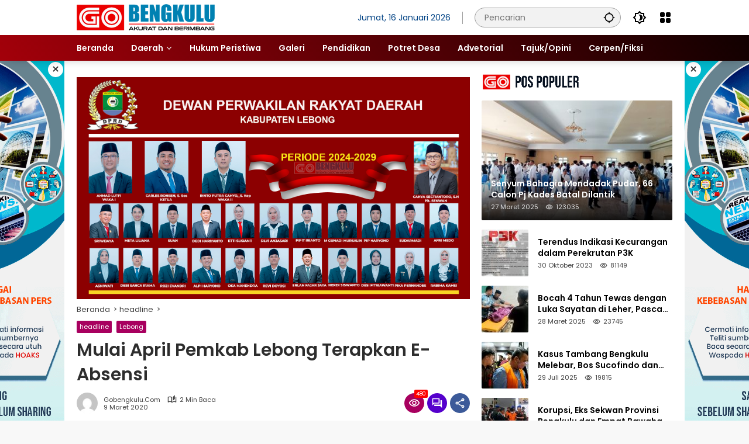

--- FILE ---
content_type: text/html; charset=UTF-8
request_url: https://www.gobengkulu.com/2020/03/09/mulai-april-pemkab-lebong-terapkan-e-absensi/
body_size: 23139
content:
<!doctype html>
<html lang="id">
<head>
	<meta charset="UTF-8">
	<meta name="viewport" content="width=device-width, initial-scale=1">
	<link rel="profile" href="https://gmpg.org/xfn/11">

	<meta name='robots' content='index, follow, max-image-preview:large, max-snippet:-1, max-video-preview:-1' />

	<!-- This site is optimized with the Yoast SEO Premium plugin v21.4 (Yoast SEO v22.5) - https://yoast.com/wordpress/plugins/seo/ -->
	<title>Mulai April Pemkab Lebong Terapkan E-Absensi - Go Bengkulu</title>
	<link rel="canonical" href="https://www.gobengkulu.com/2020/03/09/mulai-april-pemkab-lebong-terapkan-e-absensi/" />
	<meta property="og:locale" content="id_ID" />
	<meta property="og:type" content="article" />
	<meta property="og:title" content="Mulai April Pemkab Lebong Terapkan E-Absensi" />
	<meta property="og:description" content="GO BENGKULU, LEBONG &#8211; Guna mewujudkan kedisiplinan dan meningkatkan kinerja Pegawai Negeri Sipil (PNS)..." />
	<meta property="og:url" content="https://www.gobengkulu.com/2020/03/09/mulai-april-pemkab-lebong-terapkan-e-absensi/" />
	<meta property="og:site_name" content="Go Bengkulu" />
	<meta property="article:publisher" content="https://web.facebook.com/yofing.dt" />
	<meta property="article:author" content="portalbengkulu@yahoo.com" />
	<meta property="article:published_time" content="2020-03-09T11:52:33+00:00" />
	<meta property="article:modified_time" content="2020-03-11T10:16:41+00:00" />
	<meta property="og:image" content="https://gobengkulu.com/wp-content/uploads/2020/03/sekda-mustarani..jpg" />
	<meta property="og:image:width" content="709" />
	<meta property="og:image:height" content="409" />
	<meta property="og:image:type" content="image/jpeg" />
	<meta name="author" content="gobengkulu.com" />
	<meta name="twitter:card" content="summary_large_image" />
	<meta name="twitter:label1" content="Ditulis oleh" />
	<meta name="twitter:data1" content="gobengkulu.com" />
	<meta name="twitter:label2" content="Estimasi waktu membaca" />
	<meta name="twitter:data2" content="1 menit" />
	<script type="application/ld+json" class="yoast-schema-graph">{"@context":"https://schema.org","@graph":[{"@type":"Article","@id":"https://www.gobengkulu.com/2020/03/09/mulai-april-pemkab-lebong-terapkan-e-absensi/#article","isPartOf":{"@id":"https://www.gobengkulu.com/2020/03/09/mulai-april-pemkab-lebong-terapkan-e-absensi/"},"author":{"name":"gobengkulu.com","@id":"https://www.gobengkulu.com/#/schema/person/57ac857c92f38f20e98b51768670ab01"},"headline":"Mulai April Pemkab Lebong Terapkan E-Absensi","datePublished":"2020-03-09T11:52:33+00:00","dateModified":"2020-03-11T10:16:41+00:00","mainEntityOfPage":{"@id":"https://www.gobengkulu.com/2020/03/09/mulai-april-pemkab-lebong-terapkan-e-absensi/"},"wordCount":248,"commentCount":0,"publisher":{"@id":"https://www.gobengkulu.com/#organization"},"image":{"@id":"https://www.gobengkulu.com/2020/03/09/mulai-april-pemkab-lebong-terapkan-e-absensi/#primaryimage"},"thumbnailUrl":"https://www.gobengkulu.com/wp-content/uploads/2020/03/sekda-mustarani..jpg","keywords":["e-Absensi","e-Kinerja","e-Tukin","Lebong"],"articleSection":["headline","Lebong"],"inLanguage":"id","potentialAction":[{"@type":"CommentAction","name":"Comment","target":["https://www.gobengkulu.com/2020/03/09/mulai-april-pemkab-lebong-terapkan-e-absensi/#respond"]}],"copyrightYear":"2020","copyrightHolder":{"@id":"https://www.gobengkulu.com/#organization"}},{"@type":"WebPage","@id":"https://www.gobengkulu.com/2020/03/09/mulai-april-pemkab-lebong-terapkan-e-absensi/","url":"https://www.gobengkulu.com/2020/03/09/mulai-april-pemkab-lebong-terapkan-e-absensi/","name":"Mulai April Pemkab Lebong Terapkan E-Absensi - Go Bengkulu","isPartOf":{"@id":"https://www.gobengkulu.com/#website"},"primaryImageOfPage":{"@id":"https://www.gobengkulu.com/2020/03/09/mulai-april-pemkab-lebong-terapkan-e-absensi/#primaryimage"},"image":{"@id":"https://www.gobengkulu.com/2020/03/09/mulai-april-pemkab-lebong-terapkan-e-absensi/#primaryimage"},"thumbnailUrl":"https://www.gobengkulu.com/wp-content/uploads/2020/03/sekda-mustarani..jpg","datePublished":"2020-03-09T11:52:33+00:00","dateModified":"2020-03-11T10:16:41+00:00","breadcrumb":{"@id":"https://www.gobengkulu.com/2020/03/09/mulai-april-pemkab-lebong-terapkan-e-absensi/#breadcrumb"},"inLanguage":"id","potentialAction":[{"@type":"ReadAction","target":["https://www.gobengkulu.com/2020/03/09/mulai-april-pemkab-lebong-terapkan-e-absensi/"]}]},{"@type":"ImageObject","inLanguage":"id","@id":"https://www.gobengkulu.com/2020/03/09/mulai-april-pemkab-lebong-terapkan-e-absensi/#primaryimage","url":"https://www.gobengkulu.com/wp-content/uploads/2020/03/sekda-mustarani..jpg","contentUrl":"https://www.gobengkulu.com/wp-content/uploads/2020/03/sekda-mustarani..jpg","width":709,"height":409},{"@type":"BreadcrumbList","@id":"https://www.gobengkulu.com/2020/03/09/mulai-april-pemkab-lebong-terapkan-e-absensi/#breadcrumb","itemListElement":[{"@type":"ListItem","position":1,"name":"Home","item":"https://www.gobengkulu.com/"},{"@type":"ListItem","position":2,"name":"Mulai April Pemkab Lebong Terapkan E-Absensi"}]},{"@type":"WebSite","@id":"https://www.gobengkulu.com/#website","url":"https://www.gobengkulu.com/","name":"Go Bengkulu","description":"Akurat dan Berimbang","publisher":{"@id":"https://www.gobengkulu.com/#organization"},"potentialAction":[{"@type":"SearchAction","target":{"@type":"EntryPoint","urlTemplate":"https://www.gobengkulu.com/?s={search_term_string}"},"query-input":"required name=search_term_string"}],"inLanguage":"id"},{"@type":["Organization","Place"],"@id":"https://www.gobengkulu.com/#organization","name":"Go Bengkulu","url":"https://www.gobengkulu.com/","logo":{"@id":"https://www.gobengkulu.com/2020/03/09/mulai-april-pemkab-lebong-terapkan-e-absensi/#local-main-organization-logo"},"image":{"@id":"https://www.gobengkulu.com/2020/03/09/mulai-april-pemkab-lebong-terapkan-e-absensi/#local-main-organization-logo"},"sameAs":["https://web.facebook.com/yofing.dt"],"openingHoursSpecification":[{"@type":"OpeningHoursSpecification","dayOfWeek":["Monday","Tuesday","Wednesday","Thursday","Friday","Saturday","Sunday"],"opens":"09:00","closes":"17:00"}]},{"@type":"Person","@id":"https://www.gobengkulu.com/#/schema/person/57ac857c92f38f20e98b51768670ab01","name":"gobengkulu.com","image":{"@type":"ImageObject","inLanguage":"id","@id":"https://www.gobengkulu.com/#/schema/person/image/","url":"https://secure.gravatar.com/avatar/f3f43e48e65f35e6bef4f31f97e005f5?s=96&d=mm&r=g","contentUrl":"https://secure.gravatar.com/avatar/f3f43e48e65f35e6bef4f31f97e005f5?s=96&d=mm&r=g","caption":"gobengkulu.com"},"sameAs":["portalbengkulu@yahoo.com"],"url":"https://www.gobengkulu.com/author/admin-2/"},{"@type":"ImageObject","inLanguage":"id","@id":"https://www.gobengkulu.com/2020/03/09/mulai-april-pemkab-lebong-terapkan-e-absensi/#local-main-organization-logo","url":"https://www.gobengkulu.com/wp-content/uploads/2023/08/LOGO-IDENTITAS.gif","contentUrl":"https://www.gobengkulu.com/wp-content/uploads/2023/08/LOGO-IDENTITAS.gif","width":241,"height":48,"caption":"Go Bengkulu"}]}</script>
	<!-- / Yoast SEO Premium plugin. -->


<link rel='dns-prefetch' href='//www.googletagmanager.com' />
<link rel="alternate" type="application/rss+xml" title="Go Bengkulu &raquo; Feed" href="https://www.gobengkulu.com/feed/" />
<link rel="alternate" type="application/rss+xml" title="Go Bengkulu &raquo; Umpan Komentar" href="https://www.gobengkulu.com/comments/feed/" />
<link rel="alternate" type="application/rss+xml" title="Go Bengkulu &raquo; Mulai April Pemkab Lebong Terapkan E-Absensi Umpan Komentar" href="https://www.gobengkulu.com/2020/03/09/mulai-april-pemkab-lebong-terapkan-e-absensi/feed/" />
<script>
window._wpemojiSettings = {"baseUrl":"https:\/\/s.w.org\/images\/core\/emoji\/14.0.0\/72x72\/","ext":".png","svgUrl":"https:\/\/s.w.org\/images\/core\/emoji\/14.0.0\/svg\/","svgExt":".svg","source":{"concatemoji":"https:\/\/www.gobengkulu.com\/wp-includes\/js\/wp-emoji-release.min.js?ver=6.4.7"}};
/*! This file is auto-generated */
!function(i,n){var o,s,e;function c(e){try{var t={supportTests:e,timestamp:(new Date).valueOf()};sessionStorage.setItem(o,JSON.stringify(t))}catch(e){}}function p(e,t,n){e.clearRect(0,0,e.canvas.width,e.canvas.height),e.fillText(t,0,0);var t=new Uint32Array(e.getImageData(0,0,e.canvas.width,e.canvas.height).data),r=(e.clearRect(0,0,e.canvas.width,e.canvas.height),e.fillText(n,0,0),new Uint32Array(e.getImageData(0,0,e.canvas.width,e.canvas.height).data));return t.every(function(e,t){return e===r[t]})}function u(e,t,n){switch(t){case"flag":return n(e,"\ud83c\udff3\ufe0f\u200d\u26a7\ufe0f","\ud83c\udff3\ufe0f\u200b\u26a7\ufe0f")?!1:!n(e,"\ud83c\uddfa\ud83c\uddf3","\ud83c\uddfa\u200b\ud83c\uddf3")&&!n(e,"\ud83c\udff4\udb40\udc67\udb40\udc62\udb40\udc65\udb40\udc6e\udb40\udc67\udb40\udc7f","\ud83c\udff4\u200b\udb40\udc67\u200b\udb40\udc62\u200b\udb40\udc65\u200b\udb40\udc6e\u200b\udb40\udc67\u200b\udb40\udc7f");case"emoji":return!n(e,"\ud83e\udef1\ud83c\udffb\u200d\ud83e\udef2\ud83c\udfff","\ud83e\udef1\ud83c\udffb\u200b\ud83e\udef2\ud83c\udfff")}return!1}function f(e,t,n){var r="undefined"!=typeof WorkerGlobalScope&&self instanceof WorkerGlobalScope?new OffscreenCanvas(300,150):i.createElement("canvas"),a=r.getContext("2d",{willReadFrequently:!0}),o=(a.textBaseline="top",a.font="600 32px Arial",{});return e.forEach(function(e){o[e]=t(a,e,n)}),o}function t(e){var t=i.createElement("script");t.src=e,t.defer=!0,i.head.appendChild(t)}"undefined"!=typeof Promise&&(o="wpEmojiSettingsSupports",s=["flag","emoji"],n.supports={everything:!0,everythingExceptFlag:!0},e=new Promise(function(e){i.addEventListener("DOMContentLoaded",e,{once:!0})}),new Promise(function(t){var n=function(){try{var e=JSON.parse(sessionStorage.getItem(o));if("object"==typeof e&&"number"==typeof e.timestamp&&(new Date).valueOf()<e.timestamp+604800&&"object"==typeof e.supportTests)return e.supportTests}catch(e){}return null}();if(!n){if("undefined"!=typeof Worker&&"undefined"!=typeof OffscreenCanvas&&"undefined"!=typeof URL&&URL.createObjectURL&&"undefined"!=typeof Blob)try{var e="postMessage("+f.toString()+"("+[JSON.stringify(s),u.toString(),p.toString()].join(",")+"));",r=new Blob([e],{type:"text/javascript"}),a=new Worker(URL.createObjectURL(r),{name:"wpTestEmojiSupports"});return void(a.onmessage=function(e){c(n=e.data),a.terminate(),t(n)})}catch(e){}c(n=f(s,u,p))}t(n)}).then(function(e){for(var t in e)n.supports[t]=e[t],n.supports.everything=n.supports.everything&&n.supports[t],"flag"!==t&&(n.supports.everythingExceptFlag=n.supports.everythingExceptFlag&&n.supports[t]);n.supports.everythingExceptFlag=n.supports.everythingExceptFlag&&!n.supports.flag,n.DOMReady=!1,n.readyCallback=function(){n.DOMReady=!0}}).then(function(){return e}).then(function(){var e;n.supports.everything||(n.readyCallback(),(e=n.source||{}).concatemoji?t(e.concatemoji):e.wpemoji&&e.twemoji&&(t(e.twemoji),t(e.wpemoji)))}))}((window,document),window._wpemojiSettings);
</script>
<style id='wp-emoji-styles-inline-css'>

	img.wp-smiley, img.emoji {
		display: inline !important;
		border: none !important;
		box-shadow: none !important;
		height: 1em !important;
		width: 1em !important;
		margin: 0 0.07em !important;
		vertical-align: -0.1em !important;
		background: none !important;
		padding: 0 !important;
	}
</style>
<link rel='stylesheet' id='wpmedia-fonts-css' href='https://www.gobengkulu.com/wp-content/fonts/5dbba8738ff2f901d8567ac4e05a2031.css?ver=1.0.6' media='all' />
<link rel='stylesheet' id='wpmedia-style-css' href='https://www.gobengkulu.com/wp-content/themes/wpmedia/style.css?ver=1.0.6' media='all' />
<style id='wpmedia-style-inline-css'>
h1,h2,h3,h4,h5,h6,.reltitle,.site-title,.gmr-mainmenu ul > li > a,.gmr-secondmenu-dropdown ul > li > a,.gmr-sidemenu ul li a,.gmr-sidemenu .side-textsocial,.heading-text,.gmr-mobilemenu ul li a,#navigationamp ul li a{font-family:Poppins;font-weight:600;}h1 strong,h2 strong,h3 strong,h4 strong,h5 strong,h6 strong{font-weight:600;}.entry-content-single{font-size:17px;}body{font-family:Poppins;--font-reguler:400;--font-bold:700;--mainmenu-bgcolor:#a3000a;--mainmenu-secondbgcolor:#110000;--background-color:#f8f8f8;--main-color:#2d2d2d;--widget-title:#2d2d2d;--link-color-body:#000000;--hoverlink-color-body:#d9091b;--border-color:#9e9e9e;--button-bgcolor:#5500af;--button-color:#ffffff;--header-bgcolor:#ffffff;--topnav-color:#004284;--topnav-link-color:#000000;--topnav-linkhover-color:#ff3200;--mainmenu-color:#ffffff;--mainmenu-hovercolor:#e5ff00;--content-bgcolor:#ffffff;--content-greycolor:#3f3f3f;--greybody-bgcolor:#eeeeee;--footer-bgcolor:#ffffff;--footer-color:#3a3a3a;--footer-linkcolor:#002e9b;--footer-hover-linkcolor:#ff5d00;}body,body.dark-theme{--scheme-color:#a8005f;--secondscheme-color:#5500cc;--mainmenu-direction:57deg;}/* Generate Using Cache */
</style>
<link rel='stylesheet' id='wp_edit_column-styles-css' href='https://www.gobengkulu.com/wp-content/plugins/wp-edit/css/column-style.css?ver=6.4.7' media='all' />

<!-- Potongan tag Google (gtag.js) ditambahkan oleh Site Kit -->

<!-- Snippet Google Analytics telah ditambahkan oleh Site Kit -->
<script src="https://www.googletagmanager.com/gtag/js?id=GT-K4Z6H5KV" id="google_gtagjs-js" async></script>
<script id="google_gtagjs-js-after">
window.dataLayer = window.dataLayer || [];function gtag(){dataLayer.push(arguments);}
gtag("set","linker",{"domains":["www.gobengkulu.com"]});
gtag("js", new Date());
gtag("set", "developer_id.dZTNiMT", true);
gtag("config", "GT-K4Z6H5KV");
 window._googlesitekit = window._googlesitekit || {}; window._googlesitekit.throttledEvents = []; window._googlesitekit.gtagEvent = (name, data) => { var key = JSON.stringify( { name, data } ); if ( !! window._googlesitekit.throttledEvents[ key ] ) { return; } window._googlesitekit.throttledEvents[ key ] = true; setTimeout( () => { delete window._googlesitekit.throttledEvents[ key ]; }, 5 ); gtag( "event", name, { ...data, event_source: "site-kit" } ); }
</script>

<!-- Potongan tag Google akhir (gtag.js) ditambahkan oleh Site Kit -->
<link rel="https://api.w.org/" href="https://www.gobengkulu.com/wp-json/" /><link rel="alternate" type="application/json" href="https://www.gobengkulu.com/wp-json/wp/v2/posts/15597" /><link rel="EditURI" type="application/rsd+xml" title="RSD" href="https://www.gobengkulu.com/xmlrpc.php?rsd" />
<meta name="generator" content="WordPress 6.4.7" />
<link rel='shortlink' href='https://www.gobengkulu.com/?p=15597' />
<link rel="alternate" type="application/json+oembed" href="https://www.gobengkulu.com/wp-json/oembed/1.0/embed?url=https%3A%2F%2Fwww.gobengkulu.com%2F2020%2F03%2F09%2Fmulai-april-pemkab-lebong-terapkan-e-absensi%2F" />
<link rel="alternate" type="text/xml+oembed" href="https://www.gobengkulu.com/wp-json/oembed/1.0/embed?url=https%3A%2F%2Fwww.gobengkulu.com%2F2020%2F03%2F09%2Fmulai-april-pemkab-lebong-terapkan-e-absensi%2F&#038;format=xml" />
<meta name="generator" content="Site Kit by Google 1.150.0" /><!-- Analytics by WP Statistics - https://wp-statistics.com -->
<link rel="pingback" href="https://www.gobengkulu.com/xmlrpc.php"><link rel="icon" href="https://www.gobengkulu.com/wp-content/uploads/2018/06/cropped-512x512_SITUS-32x32.png" sizes="32x32" />
<link rel="icon" href="https://www.gobengkulu.com/wp-content/uploads/2018/06/cropped-512x512_SITUS-192x192.png" sizes="192x192" />
<link rel="apple-touch-icon" href="https://www.gobengkulu.com/wp-content/uploads/2018/06/cropped-512x512_SITUS-180x180.png" />
<meta name="msapplication-TileImage" content="https://www.gobengkulu.com/wp-content/uploads/2018/06/cropped-512x512_SITUS-270x270.png" />
</head>

<body data-rsssl=1 class="post-template-default single single-post postid-15597 single-format-standard wp-custom-logo wp-embed-responsive idtheme kentooz">
	<a class="skip-link screen-reader-text" href="#primary">Langsung ke konten</a>
		<div id="page" class="site">
		<div id="topnavwrap" class="gmr-topnavwrap clearfix">
			<div class="container">
				<header id="masthead" class="list-flex site-header">
					<div class="row-flex gmr-navleft">
						<div class="site-branding">
							<div class="gmr-logo"><a class="custom-logo-link" href="https://www.gobengkulu.com" title="Go Bengkulu" rel="home"><img class="custom-logo" src="https://www.gobengkulu.com/wp-content/uploads/2023/08/LOGO-IDENTITAS.gif" width="241" height="48" alt="Go Bengkulu" loading="lazy" /></a></div>						</div><!-- .site-branding -->
					</div>

					<div class="row-flex gmr-navright">
						<span class="gmr-top-date" data-lang="id"></span><div class="gmr-search desktop-only">
				<form method="get" class="gmr-searchform searchform" action="https://www.gobengkulu.com/">
					<input type="text" name="s" id="s" placeholder="Pencarian" />
					<input type="hidden" name="post_type[]" value="post" />
					<button type="submit" role="button" class="gmr-search-submit gmr-search-icon" aria-label="Kirim">
						<svg xmlns="http://www.w3.org/2000/svg" height="24px" viewBox="0 0 24 24" width="24px" fill="currentColor"><path d="M0 0h24v24H0V0z" fill="none"/><path d="M20.94 11c-.46-4.17-3.77-7.48-7.94-7.94V1h-2v2.06C6.83 3.52 3.52 6.83 3.06 11H1v2h2.06c.46 4.17 3.77 7.48 7.94 7.94V23h2v-2.06c4.17-.46 7.48-3.77 7.94-7.94H23v-2h-2.06zM12 19c-3.87 0-7-3.13-7-7s3.13-7 7-7 7 3.13 7 7-3.13 7-7 7z"/></svg>
					</button>
				</form>
			</div><button role="button" class="darkmode-button topnav-button" aria-label="Mode Gelap"><svg xmlns="http://www.w3.org/2000/svg" height="24px" viewBox="0 0 24 24" width="24px" fill="currentColor"><path d="M0 0h24v24H0V0z" fill="none"/><path d="M20 8.69V4h-4.69L12 .69 8.69 4H4v4.69L.69 12 4 15.31V20h4.69L12 23.31 15.31 20H20v-4.69L23.31 12 20 8.69zm-2 5.79V18h-3.52L12 20.48 9.52 18H6v-3.52L3.52 12 6 9.52V6h3.52L12 3.52 14.48 6H18v3.52L20.48 12 18 14.48zM12.29 7c-.74 0-1.45.17-2.08.46 1.72.79 2.92 2.53 2.92 4.54s-1.2 3.75-2.92 4.54c.63.29 1.34.46 2.08.46 2.76 0 5-2.24 5-5s-2.24-5-5-5z"/></svg></button><div class="gmr-menugrid-btn gmrclick-container"><button id="menugrid-button" class="topnav-button gmrbtnclick" aria-label="Buka Menu"><svg xmlns="http://www.w3.org/2000/svg" enable-background="new 0 0 24 24" height="24px" viewBox="0 0 24 24" width="24px" fill="currentColor"><g><rect fill="none" height="24" width="24"/></g><g><g><path d="M5,11h4c1.1,0,2-0.9,2-2V5c0-1.1-0.9-2-2-2H5C3.9,3,3,3.9,3,5v4C3,10.1,3.9,11,5,11z"/><path d="M5,21h4c1.1,0,2-0.9,2-2v-4c0-1.1-0.9-2-2-2H5c-1.1,0-2,0.9-2,2v4C3,20.1,3.9,21,5,21z"/><path d="M13,5v4c0,1.1,0.9,2,2,2h4c1.1,0,2-0.9,2-2V5c0-1.1-0.9-2-2-2h-4C13.9,3,13,3.9,13,5z"/><path d="M15,21h4c1.1,0,2-0.9,2-2v-4c0-1.1-0.9-2-2-2h-4c-1.1,0-2,0.9-2,2v4C13,20.1,13.9,21,15,21z"/></g></g></svg></button><div id="dropdown-container" class="gmr-secondmenu-dropdown gmr-dropdown col-2"><ul id="secondary-menu" class="menu"><li id="menu-item-24730" class="menu-item menu-item-type-post_type menu-item-object-page menu-item-24730"><a href="https://www.gobengkulu.com/indeks/">Indeks</a></li>
<li id="menu-item-7014" class="menu-item menu-item-type-post_type menu-item-object-page menu-item-7014"><a href="https://www.gobengkulu.com/redaksi/">REDAKSI</a></li>
<li id="menu-item-6957" class="menu-item menu-item-type-post_type menu-item-object-page menu-item-6957"><a href="https://www.gobengkulu.com/pedoman-media-siber/">Pedoman Media Siber</a></li>
<li id="menu-item-6958" class="menu-item menu-item-type-post_type menu-item-object-page menu-item-6958"><a href="https://www.gobengkulu.com/kode-etik/">Kode Etik</a></li>
<li id="menu-item-6959" class="menu-item menu-item-type-post_type menu-item-object-page menu-item-6959"><a href="https://www.gobengkulu.com/disclaimer/">Disclaimer</a></li>
<li id="menu-item-7410" class="menu-item menu-item-type-post_type menu-item-object-page menu-item-7410"><a href="https://www.gobengkulu.com/tentang-kami/">Tentang Kami</a></li>
</ul></div></div><button id="gmr-responsive-menu" role="button" class="mobile-only" aria-label="Menu" data-target="#gmr-sidemenu-id" data-toggle="onoffcanvas" aria-expanded="false" rel="nofollow"><svg xmlns="http://www.w3.org/2000/svg" width="24" height="24" viewBox="0 0 24 24"><path fill="currentColor" d="m19.31 18.9l3.08 3.1L21 23.39l-3.12-3.07c-.69.43-1.51.68-2.38.68c-2.5 0-4.5-2-4.5-4.5s2-4.5 4.5-4.5s4.5 2 4.5 4.5c0 .88-.25 1.71-.69 2.4m-3.81.1a2.5 2.5 0 0 0 0-5a2.5 2.5 0 0 0 0 5M21 4v2H3V4h18M3 16v-2h6v2H3m0-5V9h18v2h-2.03c-1.01-.63-2.2-1-3.47-1s-2.46.37-3.47 1H3Z"/></svg></button>					</div>
				</header>
			</div><!-- .container -->
			<nav id="main-nav" class="main-navigation gmr-mainmenu">
				<div class="container">
					<ul id="primary-menu" class="menu"><li id="menu-item-11765" class="menu-item menu-item-type-custom menu-item-object-custom menu-item-11765"><a href="https://gobengkulu.com"><span>Beranda</span></a></li>
<li id="menu-item-6956" class="menu-item menu-item-type-taxonomy menu-item-object-category current-post-ancestor menu-item-has-children menu-item-6956"><a href="https://www.gobengkulu.com/daerah/"><span>Daerah</span></a>
<ul class="sub-menu">
	<li id="menu-item-6222" class="menu-item menu-item-type-taxonomy menu-item-object-category menu-item-6222"><a href="https://www.gobengkulu.com/daerah/kota-bengkulu/"><span>Kota Bengkulu</span></a></li>
	<li id="menu-item-6226" class="menu-item menu-item-type-taxonomy menu-item-object-category menu-item-6226"><a href="https://www.gobengkulu.com/daerah/bengkulu-utara/"><span>Bengkulu Utara</span></a></li>
	<li id="menu-item-6229" class="menu-item menu-item-type-taxonomy menu-item-object-category current-post-ancestor current-menu-parent current-post-parent menu-item-6229"><a href="https://www.gobengkulu.com/daerah/lebong/"><span>Lebong</span></a></li>
	<li id="menu-item-6225" class="menu-item menu-item-type-taxonomy menu-item-object-category menu-item-6225"><a href="https://www.gobengkulu.com/daerah/bengkulu-tengah/"><span>Bengkulu Tengah</span></a></li>
	<li id="menu-item-6231" class="menu-item menu-item-type-taxonomy menu-item-object-category menu-item-6231"><a href="https://www.gobengkulu.com/daerah/rejang-lebong/"><span>Rejang Lebong</span></a></li>
	<li id="menu-item-6228" class="menu-item menu-item-type-taxonomy menu-item-object-category menu-item-6228"><a href="https://www.gobengkulu.com/daerah/kepahiang/"><span>Kepahiang</span></a></li>
	<li id="menu-item-6232" class="menu-item menu-item-type-taxonomy menu-item-object-category menu-item-6232"><a href="https://www.gobengkulu.com/daerah/seluma/"><span>Seluma</span></a></li>
	<li id="menu-item-6224" class="menu-item menu-item-type-taxonomy menu-item-object-category menu-item-6224"><a href="https://www.gobengkulu.com/daerah/bengkulu-selatan/"><span>Bengkulu Selatan</span></a></li>
	<li id="menu-item-6227" class="menu-item menu-item-type-taxonomy menu-item-object-category menu-item-6227"><a href="https://www.gobengkulu.com/daerah/kaur/"><span>Kaur</span></a></li>
	<li id="menu-item-6230" class="menu-item menu-item-type-taxonomy menu-item-object-category menu-item-6230"><a href="https://www.gobengkulu.com/daerah/muko-muko/"><span>Muko-Muko</span></a></li>
</ul>
</li>
<li id="menu-item-6234" class="menu-item menu-item-type-taxonomy menu-item-object-category menu-item-6234"><a href="https://www.gobengkulu.com/hukum-peristiwa/"><span>Hukum Peristiwa</span></a></li>
<li id="menu-item-6233" class="menu-item menu-item-type-taxonomy menu-item-object-category menu-item-6233"><a href="https://www.gobengkulu.com/galeri/"><span>Galeri</span></a></li>
<li id="menu-item-6237" class="menu-item menu-item-type-taxonomy menu-item-object-category menu-item-6237"><a href="https://www.gobengkulu.com/pendidikan/"><span>Pendidikan</span></a></li>
<li id="menu-item-6238" class="menu-item menu-item-type-taxonomy menu-item-object-category menu-item-6238"><a href="https://www.gobengkulu.com/potret-desa/"><span>Potret Desa</span></a></li>
<li id="menu-item-6416" class="menu-item menu-item-type-taxonomy menu-item-object-category menu-item-6416"><a href="https://www.gobengkulu.com/advetorial/"><span>Advetorial</span></a></li>
<li id="menu-item-11864" class="menu-item menu-item-type-taxonomy menu-item-object-category menu-item-11864"><a href="https://www.gobengkulu.com/opini/"><span>Tajuk/Opini</span></a></li>
<li id="menu-item-27648" class="menu-item menu-item-type-taxonomy menu-item-object-category menu-item-27648"><a href="https://www.gobengkulu.com/cerpen-fiksi/"><span>Cerpen/Fiksi</span></a></li>
</ul>				</div>
			</nav><!-- #main-nav -->
		</div><!-- #topnavwrap -->

		<div class="gmr-floatbanner gmr-floatbanner-left gmrclose-element"><button class="gmrbtnclose" title="tutup">&times;</button><img src="https://gobengkulu.com/wp-content/uploads/2023/08/KIRI-BARU.gif" width="160" height="620" loading="lazy" alt= /></div>		<div class="gmr-floatbanner gmr-floatbanner-right gmrclose-element"><button class="gmrbtnclose" title="tutup">&times;</button><img src="https://gobengkulu.com/wp-content/uploads/2023/08/KANAN-BARU.gif" width="160" height="620" loading="lazy" alt= /></div>
		
		
		<div id="content" class="gmr-content">
			<div class="container">
				<div class="row">
<main id="primary" class="site-main col-md-8">
	<div class='code-block code-block-1' style='margin: 8px 0; clear: both;'>
<div class="td-all-devices"><a href="" target="_blank"><img src="https://www.gobengkulu.com/wp-content/uploads/2025/02/BANNER-DPRD-LEBONG-PERIODE-2024-2029.jpg" height="90" /></a></div></div>

<article id="post-15597" class="post type-post hentry content-single">
				<div class="breadcrumbs" itemscope itemtype="https://schema.org/BreadcrumbList">
																						<span class="first-cl" itemprop="itemListElement" itemscope itemtype="https://schema.org/ListItem">
								<a itemscope itemtype="https://schema.org/WebPage" itemprop="item" itemid="https://www.gobengkulu.com/" href="https://www.gobengkulu.com/"><span itemprop="name">Beranda</span></a>
								<span itemprop="position" content="1"></span>
							</span>
												<span class="separator"></span>
																											<span class="0-cl" itemprop="itemListElement" itemscope itemtype="http://schema.org/ListItem">
								<a itemscope itemtype="https://schema.org/WebPage" itemprop="item" itemid="https://www.gobengkulu.com/headline/" href="https://www.gobengkulu.com/headline/"><span itemprop="name">headline</span></a>
								<span itemprop="position" content="2"></span>
							</span>
												<span class="separator"></span>
																				<span class="last-cl" itemscope itemtype="https://schema.org/ListItem">
						<span itemprop="name">Mulai April Pemkab Lebong Terapkan E-Absensi</span>
						<span itemprop="position" content="3"></span>
						</span>
												</div>
				<header class="entry-header entry-header-single">
		<span class="cat-links-content"><a href="https://www.gobengkulu.com/headline/" title="Lihat semua posts di headline">headline</a><a href="https://www.gobengkulu.com/daerah/lebong/" title="Lihat semua posts di Lebong">Lebong</a></span><h1 class="entry-title"><strong>Mulai April Pemkab Lebong Terapkan E-Absensi</strong></h1><div class="list-flex clearfix"><div class="gmr-gravatar-metasingle"><a class="url" href="https://www.gobengkulu.com/author/admin-2/" title="Permalink ke: gobengkulu.com"><img alt='' src='https://secure.gravatar.com/avatar/f3f43e48e65f35e6bef4f31f97e005f5?s=40&#038;d=mm&#038;r=g' srcset='https://secure.gravatar.com/avatar/f3f43e48e65f35e6bef4f31f97e005f5?s=80&#038;d=mm&#038;r=g 2x' class='avatar avatar-40 photo img-cicle' height='40' width='40' decoding='async'/></a></div><div class="gmr-content-metasingle"><div class="meta-content"><span class="author vcard"><a class="url fn n" href="https://www.gobengkulu.com/author/admin-2/" title="gobengkulu.com">gobengkulu.com</a></span><span class="count-text"><svg xmlns="http://www.w3.org/2000/svg" enable-background="new 0 0 24 24" height="24px" viewBox="0 0 24 24" width="24px" fill="currentColor"><g><rect fill="none" height="24" width="24" x="0"/></g><g><path d="M22.47,5.2C22,4.96,21.51,4.76,21,4.59v12.03C19.86,16.21,18.69,16,17.5,16c-1.9,0-3.78,0.54-5.5,1.58V5.48 C10.38,4.55,8.51,4,6.5,4C4.71,4,3.02,4.44,1.53,5.2C1.2,5.36,1,5.71,1,6.08v12.08c0,0.58,0.47,0.99,1,0.99 c0.16,0,0.32-0.04,0.48-0.12C3.69,18.4,5.05,18,6.5,18c2.07,0,3.98,0.82,5.5,2c1.52-1.18,3.43-2,5.5-2c1.45,0,2.81,0.4,4.02,1.04 c0.16,0.08,0.32,0.12,0.48,0.12c0.52,0,1-0.41,1-0.99V6.08C23,5.71,22.8,5.36,22.47,5.2z M10,16.62C8.86,16.21,7.69,16,6.5,16 c-1.19,0-2.36,0.21-3.5,0.62V6.71C4.11,6.24,5.28,6,6.5,6C7.7,6,8.89,6.25,10,6.72V16.62z M19,0.5l-5,5V15l5-4.5V0.5z"/></g></svg><span class="in-count-text">2 min baca</span></span></div><div class="meta-content"><span class="posted-on"><time class="entry-date published" datetime="2020-03-09T18:52:33+07:00">9 Maret 2020</time><time class="updated" datetime="2020-03-11T17:16:41+07:00">11 Maret 2020</time></span></div></div><div class="gmr-content-share list-right"><div class="gmr-iconnotif"><div class="gmr-iconnotif-wrap"><svg xmlns="http://www.w3.org/2000/svg" height="24px" viewBox="0 0 24 24" width="24px" fill="currentColor"><path d="M0 0h24v24H0V0z" fill="none"/><path d="M12 6c3.79 0 7.17 2.13 8.82 5.5C19.17 14.87 15.79 17 12 17s-7.17-2.13-8.82-5.5C4.83 8.13 8.21 6 12 6m0-2C7 4 2.73 7.11 1 11.5 2.73 15.89 7 19 12 19s9.27-3.11 11-7.5C21.27 7.11 17 4 12 4zm0 5c1.38 0 2.5 1.12 2.5 2.5S13.38 14 12 14s-2.5-1.12-2.5-2.5S10.62 9 12 9m0-2c-2.48 0-4.5 2.02-4.5 4.5S9.52 16 12 16s4.5-2.02 4.5-4.5S14.48 7 12 7z"/></svg><span class="notif-number">480</span></div></div><div class="gmr-iconnotif"><a href="https://www.gobengkulu.com/2020/03/09/mulai-april-pemkab-lebong-terapkan-e-absensi/#respond"><svg xmlns="http://www.w3.org/2000/svg" height="24px" viewBox="0 0 24 24" width="24px" fill="currentColor"><path d="M0 0h24v24H0V0z" fill="none"/><path d="M15 4v7H5.17L4 12.17V4h11m1-2H3c-.55 0-1 .45-1 1v14l4-4h10c.55 0 1-.45 1-1V3c0-.55-.45-1-1-1zm5 4h-2v9H6v2c0 .55.45 1 1 1h11l4 4V7c0-.55-.45-1-1-1z"/></svg></a></div><button id="share-modal" data-modal="gmr-popupwrap" aria-label="Bagikan"><svg xmlns="http://www.w3.org/2000/svg" height="24px" viewBox="0 0 24 24" width="24px" fill="currentColor"><path d="M0 0h24v24H0V0z" fill="none"/><path d="M18 16.08c-.76 0-1.44.3-1.96.77L8.91 12.7c.05-.23.09-.46.09-.7s-.04-.47-.09-.7l7.05-4.11c.54.5 1.25.81 2.04.81 1.66 0 3-1.34 3-3s-1.34-3-3-3-3 1.34-3 3c0 .24.04.47.09.7L8.04 9.81C7.5 9.31 6.79 9 6 9c-1.66 0-3 1.34-3 3s1.34 3 3 3c.79 0 1.5-.31 2.04-.81l7.12 4.16c-.05.21-.08.43-.08.65 0 1.61 1.31 2.92 2.92 2.92s2.92-1.31 2.92-2.92c0-1.61-1.31-2.92-2.92-2.92zM18 4c.55 0 1 .45 1 1s-.45 1-1 1-1-.45-1-1 .45-1 1-1zM6 13c-.55 0-1-.45-1-1s.45-1 1-1 1 .45 1 1-.45 1-1 1zm12 7.02c-.55 0-1-.45-1-1s.45-1 1-1 1 .45 1 1-.45 1-1 1z"/></svg></button><div id="gmr-popupwrap" class="gmr-share-popup"><div class="gmr-modalbg close-modal"></div><div class="gmr-in-popup clearfix"><span class="idt-xclose close-modal">&times;</span><h4 class="main-textshare">Mulai April Pemkab Lebong Terapkan E-Absensi</h4><div class="content-share"><div class="second-textshare">Sebarkan artikel ini</div><ul class="gmr-socialicon-share"><li class="facebook"><a href="https://www.facebook.com/sharer/sharer.php?u=https%3A%2F%2Fwww.gobengkulu.com%2F2020%2F03%2F09%2Fmulai-april-pemkab-lebong-terapkan-e-absensi%2F" target="_blank" rel="nofollow" data-title="Facebook" title="Facebook"><svg xmlns="http://www.w3.org/2000/svg" width="0.63em" height="1em" viewBox="0 0 320 512"><path fill="currentColor" d="m279.14 288l14.22-92.66h-88.91v-60.13c0-25.35 12.42-50.06 52.24-50.06h40.42V6.26S260.43 0 225.36 0c-73.22 0-121.08 44.38-121.08 124.72v70.62H22.89V288h81.39v224h100.17V288z"/></svg></a></li><li class="twitter"><a href="https://twitter.com/intent/tweet?url=https%3A%2F%2Fwww.gobengkulu.com%2F2020%2F03%2F09%2Fmulai-april-pemkab-lebong-terapkan-e-absensi%2F&amp;text=Mulai%20April%20Pemkab%20Lebong%20Terapkan%20E-Absensi" target="_blank" rel="nofollow" data-title="Twitter" title="Twitter"><svg xmlns="http://www.w3.org/2000/svg" width="24" height="24" viewBox="0 0 24 24"><path fill="currentColor" d="M18.205 2.25h3.308l-7.227 8.26l8.502 11.24H16.13l-5.214-6.817L4.95 21.75H1.64l7.73-8.835L1.215 2.25H8.04l4.713 6.231l5.45-6.231Zm-1.161 17.52h1.833L7.045 4.126H5.078L17.044 19.77Z"/></svg></a></li><li class="telegram"><a href="https://t.me/share/url?url=https%3A%2F%2Fwww.gobengkulu.com%2F2020%2F03%2F09%2Fmulai-april-pemkab-lebong-terapkan-e-absensi%2F&amp;text=Mulai%20April%20Pemkab%20Lebong%20Terapkan%20E-Absensi" target="_blank" rel="nofollow" data-title="Telegram" title="Telegram"><svg xmlns="http://www.w3.org/2000/svg" width="0.88em" height="1em" viewBox="0 0 448 512"><path fill="currentColor" d="m446.7 98.6l-67.6 318.8c-5.1 22.5-18.4 28.1-37.3 17.5l-103-75.9l-49.7 47.8c-5.5 5.5-10.1 10.1-20.7 10.1l7.4-104.9l190.9-172.5c8.3-7.4-1.8-11.5-12.9-4.1L117.8 284L16.2 252.2c-22.1-6.9-22.5-22.1 4.6-32.7L418.2 66.4c18.4-6.9 34.5 4.1 28.5 32.2z"/></svg></a></li><li class="pinterest"><a href="https://pinterest.com/pin/create/button/?url=https%3A%2F%2Fwww.gobengkulu.com%2F2020%2F03%2F09%2Fmulai-april-pemkab-lebong-terapkan-e-absensi%2F&amp;desciption=Mulai%20April%20Pemkab%20Lebong%20Terapkan%20E-Absensi&amp;media=https%3A%2F%2Fwww.gobengkulu.com%2Fwp-content%2Fuploads%2F2020%2F03%2Fsekda-mustarani..jpg" target="_blank" rel="nofollow" data-title="Pin" title="Pin"><svg xmlns="http://www.w3.org/2000/svg" width="24" height="24" viewBox="-4.5 -2 24 24"><path fill="currentColor" d="M6.17 13.097c-.506 2.726-1.122 5.34-2.95 6.705c-.563-4.12.829-7.215 1.475-10.5c-1.102-1.91.133-5.755 2.457-4.808c2.86 1.166-2.477 7.102 1.106 7.844c3.741.774 5.269-6.683 2.949-9.109C7.855-.272 1.45 3.15 2.238 8.163c.192 1.226 1.421 1.598.491 3.29C.584 10.962-.056 9.22.027 6.897C.159 3.097 3.344.435 6.538.067c4.04-.466 7.831 1.527 8.354 5.44c.59 4.416-1.823 9.2-6.142 8.855c-1.171-.093-1.663-.69-2.58-1.265z"/></svg></a></li><li class="whatsapp"><a href="https://api.whatsapp.com/send?text=Mulai%20April%20Pemkab%20Lebong%20Terapkan%20E-Absensi https%3A%2F%2Fwww.gobengkulu.com%2F2020%2F03%2F09%2Fmulai-april-pemkab-lebong-terapkan-e-absensi%2F" target="_blank" rel="nofollow" data-title="WhatsApp" title="WhatsApp"><svg xmlns="http://www.w3.org/2000/svg" width="0.88em" height="1em" viewBox="0 0 448 512"><path fill="currentColor" d="M380.9 97.1C339 55.1 283.2 32 223.9 32c-122.4 0-222 99.6-222 222c0 39.1 10.2 77.3 29.6 111L0 480l117.7-30.9c32.4 17.7 68.9 27 106.1 27h.1c122.3 0 224.1-99.6 224.1-222c0-59.3-25.2-115-67.1-157zm-157 341.6c-33.2 0-65.7-8.9-94-25.7l-6.7-4l-69.8 18.3L72 359.2l-4.4-7c-18.5-29.4-28.2-63.3-28.2-98.2c0-101.7 82.8-184.5 184.6-184.5c49.3 0 95.6 19.2 130.4 54.1c34.8 34.9 56.2 81.2 56.1 130.5c0 101.8-84.9 184.6-186.6 184.6zm101.2-138.2c-5.5-2.8-32.8-16.2-37.9-18c-5.1-1.9-8.8-2.8-12.5 2.8c-3.7 5.6-14.3 18-17.6 21.8c-3.2 3.7-6.5 4.2-12 1.4c-32.6-16.3-54-29.1-75.5-66c-5.7-9.8 5.7-9.1 16.3-30.3c1.8-3.7.9-6.9-.5-9.7c-1.4-2.8-12.5-30.1-17.1-41.2c-4.5-10.8-9.1-9.3-12.5-9.5c-3.2-.2-6.9-.2-10.6-.2c-3.7 0-9.7 1.4-14.8 6.9c-5.1 5.6-19.4 19-19.4 46.3c0 27.3 19.9 53.7 22.6 57.4c2.8 3.7 39.1 59.7 94.8 83.8c35.2 15.2 49 16.5 66.6 13.9c10.7-1.6 32.8-13.4 37.4-26.4c4.6-13 4.6-24.1 3.2-26.4c-1.3-2.5-5-3.9-10.5-6.6z"/></svg></a></li></ul></div></div></div></div></div>	</header><!-- .entry-header -->
				<figure class="post-thumbnail gmr-thumbnail-single">
				<img width="709" height="409" src="https://www.gobengkulu.com/wp-content/uploads/2020/03/sekda-mustarani..jpg" class="attachment-post-thumbnail size-post-thumbnail wp-post-image" alt="" decoding="async" fetchpriority="high" srcset="https://www.gobengkulu.com/wp-content/uploads/2020/03/sekda-mustarani..jpg 709w, https://www.gobengkulu.com/wp-content/uploads/2020/03/sekda-mustarani.-300x173.jpg 300w, https://www.gobengkulu.com/wp-content/uploads/2020/03/sekda-mustarani.-696x402.jpg 696w" sizes="(max-width: 709px) 100vw, 709px" />							</figure>
			
	<div class="single-wrap">
		<div class="entry-content entry-content-single clearfix">
			<p style="text-align: justify;"><strong><span style="color: #ff0000;">GO</span> <span style="color: #008080;">BENGKULU,</span> LEBONG</strong> &#8211; Guna mewujudkan kedisiplinan dan meningkatkan kinerja Pegawai Negeri Sipil (PNS) di lingkup Pemerintahan Kabupaten Lebong, April mendatang Pemkab Lebong akan menerapkan sistem e-Absensi atau absensi elektronik untuk para Pegawai Negeri Sipil. Seperti yang disampaikan Sekdakab Lebong, H. Mustarani, SH., M.Si, saat ini Pemkab Lebong sudah menerapkan sistem absensi sidik jari dengan menggunakan alat finger print yang diletakkan di masing-masing OPD. Ditargetkan April mendatang semua alat finger print yang ada di setiap OPD akan dikoneksikan dengan server yang ada di Diskominfo melalui jaringan internet.</p>
<p style="text-align: justify;">“Dengan demikian, semua kinerja dan kedisiplinan para ASN akan terpantau langsung satu pintu melalui server Diskominfo,” kata Sekda, Senin (9/3).</p>
<p style="text-align: justify;">Bukan hanya memantau kehadiran saja, lanjut sekda, aplikasi tersebut juga akan diintegrasikan dengan aplikasi lain terkait kinerja PNS, yakni aplikasi e-Kinerja dan aplikasi e-Tukin. Dengan Aplikasi yang dirancang berbasis website android itu, para PNS bisa mengirimkan laporannya melalui smartphone atau langsung website.</p>
<p style="text-align: justify;">“Saat ini tengah digodok oleh Diskominfo mungkin sebentar lagi selesai, target kita April sudah bisa digunakan,” imbuh Sekda.</p>
<p style="text-align: justify;">Beliau juga mengatakan, dengan sistem e-Absensi, s-Tukin dan e-Kinerja bisa mempersingkat administrasi birokrasi di Pemkab Lebong dan tentunya diharapkan dapat lebih mengefisiensi anggaran. Karena dengan sistem aplikasi elektronik diharapkan akan meminimalisir belanja alat tuilis kantor (ATK), begitupun dengan tambahan penghasilan pegawai (TPP), akan lebih akurat dan terukur karena semua datanya menggunakan sistem elektronik yang kecil kemungkinan untuk dimanipulasi.</p>
<p style="text-align: justify;">&#8220;Dengan sistem elektronik diharapkan dapat memberi manfaat terutama dari sisi efisiensi anggaran dan keakuratan data,&#8221; tukasnya.</p>
<p style="text-align: justify;"><strong>(YF)</strong></p>
<div class="post-views content-post post-15597 entry-meta load-static">
				<span class="post-views-icon dashicons dashicons-chart-bar"></span> <span class="post-views-label">Post Views:</span> <span class="post-views-count">480</span>
			</div><!-- CONTENT END 2 -->

			<footer class="entry-footer entry-footer-single">
				<span class="tags-links"><span class="idt-tagtitle">Tag:</span> <a href="https://www.gobengkulu.com/tag/e-absensi/" rel="tag">e-Absensi</a> <a href="https://www.gobengkulu.com/tag/e-kinerja/" rel="tag">e-Kinerja</a> <a href="https://www.gobengkulu.com/tag/e-tukin/" rel="tag">e-Tukin</a> <a href="https://www.gobengkulu.com/tag/lebong/" rel="tag">Lebong</a></span>												<div class="gmr-nextposts-button">
					<a href="https://www.gobengkulu.com/2020/03/09/seleksi-pps-katua-kpu-imbau-jangan-percaya-oknum/" class="nextposts-content-link" title="Seleksi PPS, Katua KPU Imbau Jangan Percaya Oknum">
													<div class="post-thumbnail">
								<img width="80" height="80" src="https://www.gobengkulu.com/wp-content/uploads/2020/03/khidir.-150x150.jpg" class="attachment-thumbnail size-thumbnail wp-post-image" alt="" decoding="async" />							</div>
													<div class="nextposts-content">
							<div class="recent-title">Seleksi PPS, Katua KPU Imbau Jangan Percaya Oknum</div>
						</div>
						<div class="nextposts-icon">
							<svg xmlns="http://www.w3.org/2000/svg" enable-background="new 0 0 24 24" height="24px" viewBox="0 0 24 24" width="24px" fill="currentColor"><g><path d="M0,0h24v24H0V0z" fill="none"/></g><g><polygon points="6.23,20.23 8,22 18,12 8,2 6.23,3.77 14.46,12"/></g></svg>
						</div>
					</a>
				</div>
							</footer><!-- .entry-footer -->
		</div><!-- .entry-content -->
			</div>
	<div class="list-flex"><div class="gmr-iconnotif"><a href="https://www.gobengkulu.com/2020/03/09/mulai-april-pemkab-lebong-terapkan-e-absensi/#respond"><svg xmlns="http://www.w3.org/2000/svg" height="24px" viewBox="0 0 24 24" width="24px" fill="currentColor"><path d="M0 0h24v24H0V0z" fill="none"/><path d="M15 4v7H5.17L4 12.17V4h11m1-2H3c-.55 0-1 .45-1 1v14l4-4h10c.55 0 1-.45 1-1V3c0-.55-.45-1-1-1zm5 4h-2v9H6v2c0 .55.45 1 1 1h11l4 4V7c0-.55-.45-1-1-1z"/></svg></a></div><div class="gmr-content-share list-right"><ul class="gmr-socialicon-share"><li class="facebook"><a href="https://www.facebook.com/sharer/sharer.php?u=https%3A%2F%2Fwww.gobengkulu.com%2F2020%2F03%2F09%2Fmulai-april-pemkab-lebong-terapkan-e-absensi%2F" target="_blank" rel="nofollow" data-title="Facebook" title="Facebook"><svg xmlns="http://www.w3.org/2000/svg" width="0.63em" height="1em" viewBox="0 0 320 512"><path fill="currentColor" d="m279.14 288l14.22-92.66h-88.91v-60.13c0-25.35 12.42-50.06 52.24-50.06h40.42V6.26S260.43 0 225.36 0c-73.22 0-121.08 44.38-121.08 124.72v70.62H22.89V288h81.39v224h100.17V288z"/></svg></a></li><li class="twitter"><a href="https://twitter.com/intent/tweet?url=https%3A%2F%2Fwww.gobengkulu.com%2F2020%2F03%2F09%2Fmulai-april-pemkab-lebong-terapkan-e-absensi%2F&amp;text=Mulai%20April%20Pemkab%20Lebong%20Terapkan%20E-Absensi" target="_blank" rel="nofollow" data-title="Twitter" title="Twitter"><svg xmlns="http://www.w3.org/2000/svg" width="24" height="24" viewBox="0 0 24 24"><path fill="currentColor" d="M18.205 2.25h3.308l-7.227 8.26l8.502 11.24H16.13l-5.214-6.817L4.95 21.75H1.64l7.73-8.835L1.215 2.25H8.04l4.713 6.231l5.45-6.231Zm-1.161 17.52h1.833L7.045 4.126H5.078L17.044 19.77Z"/></svg></a></li><li class="telegram"><a href="https://t.me/share/url?url=https%3A%2F%2Fwww.gobengkulu.com%2F2020%2F03%2F09%2Fmulai-april-pemkab-lebong-terapkan-e-absensi%2F&amp;text=Mulai%20April%20Pemkab%20Lebong%20Terapkan%20E-Absensi" target="_blank" rel="nofollow" data-title="Telegram" title="Telegram"><svg xmlns="http://www.w3.org/2000/svg" width="0.88em" height="1em" viewBox="0 0 448 512"><path fill="currentColor" d="m446.7 98.6l-67.6 318.8c-5.1 22.5-18.4 28.1-37.3 17.5l-103-75.9l-49.7 47.8c-5.5 5.5-10.1 10.1-20.7 10.1l7.4-104.9l190.9-172.5c8.3-7.4-1.8-11.5-12.9-4.1L117.8 284L16.2 252.2c-22.1-6.9-22.5-22.1 4.6-32.7L418.2 66.4c18.4-6.9 34.5 4.1 28.5 32.2z"/></svg></a></li><li class="whatsapp"><a href="https://api.whatsapp.com/send?text=Mulai%20April%20Pemkab%20Lebong%20Terapkan%20E-Absensi https%3A%2F%2Fwww.gobengkulu.com%2F2020%2F03%2F09%2Fmulai-april-pemkab-lebong-terapkan-e-absensi%2F" target="_blank" rel="nofollow" data-title="WhatsApp" title="WhatsApp"><svg xmlns="http://www.w3.org/2000/svg" width="0.88em" height="1em" viewBox="0 0 448 512"><path fill="currentColor" d="M380.9 97.1C339 55.1 283.2 32 223.9 32c-122.4 0-222 99.6-222 222c0 39.1 10.2 77.3 29.6 111L0 480l117.7-30.9c32.4 17.7 68.9 27 106.1 27h.1c122.3 0 224.1-99.6 224.1-222c0-59.3-25.2-115-67.1-157zm-157 341.6c-33.2 0-65.7-8.9-94-25.7l-6.7-4l-69.8 18.3L72 359.2l-4.4-7c-18.5-29.4-28.2-63.3-28.2-98.2c0-101.7 82.8-184.5 184.6-184.5c49.3 0 95.6 19.2 130.4 54.1c34.8 34.9 56.2 81.2 56.1 130.5c0 101.8-84.9 184.6-186.6 184.6zm101.2-138.2c-5.5-2.8-32.8-16.2-37.9-18c-5.1-1.9-8.8-2.8-12.5 2.8c-3.7 5.6-14.3 18-17.6 21.8c-3.2 3.7-6.5 4.2-12 1.4c-32.6-16.3-54-29.1-75.5-66c-5.7-9.8 5.7-9.1 16.3-30.3c1.8-3.7.9-6.9-.5-9.7c-1.4-2.8-12.5-30.1-17.1-41.2c-4.5-10.8-9.1-9.3-12.5-9.5c-3.2-.2-6.9-.2-10.6-.2c-3.7 0-9.7 1.4-14.8 6.9c-5.1 5.6-19.4 19-19.4 46.3c0 27.3 19.9 53.7 22.6 57.4c2.8 3.7 39.1 59.7 94.8 83.8c35.2 15.2 49 16.5 66.6 13.9c10.7-1.6 32.8-13.4 37.4-26.4c4.6-13 4.6-24.1 3.2-26.4c-1.3-2.5-5-3.9-10.5-6.6z"/></svg></a></li></ul></div></div><div class="gmr-related-post"><h3 class="related-text sub-title">Baca juga</h3><div class="wpmedia-list-gallery related-gallery"><div class="list-gallery"><div class="module-smallthumb"><a href="https://www.gobengkulu.com/2026/01/16/modus-bimtek-disetop-dana-desa-tak-lagi-bisa-untuk-jalan-jalan/" class="post-thumbnail" title="Modus Bimtek Disetop, Dana Desa Tak Lagi Bisa untuk “Jalan-jalan”" rel="bookmark"><img width="350" height="220" src="https://www.gobengkulu.com/wp-content/uploads/2026/01/BIMTEK-DILARANG-350x220.jpg" class="attachment-medium_large size-medium_large wp-post-image" alt="" decoding="async" loading="lazy" /></a><span class="cat-links-content"><a href="https://www.gobengkulu.com/headline/" title="Lihat semua posts di headline">headline</a></span></div><div class="list-gallery-title"><a href="https://www.gobengkulu.com/2026/01/16/modus-bimtek-disetop-dana-desa-tak-lagi-bisa-untuk-jalan-jalan/" class="recent-title heading-text" title="Modus Bimtek Disetop, Dana Desa Tak Lagi Bisa untuk “Jalan-jalan”" rel="bookmark">Modus Bimtek Disetop, Dana Desa Tak Lagi Bisa untuk “Jalan-jalan”</a></div></div><div class="list-gallery"><div class="module-smallthumb"><a href="https://www.gobengkulu.com/2026/01/15/enam-jam-digeledah-kejati-bengkulu-sisir-plta-musi-ujan-mas/" class="post-thumbnail" title="Enam Jam Digeledah, Kejati Bengkulu Sisir PLTA Musi Ujan Mas" rel="bookmark"><img width="350" height="220" src="https://www.gobengkulu.com/wp-content/uploads/2026/01/PLTA-MUSI-DIGELEDAH-350x220.jpg" class="attachment-medium_large size-medium_large wp-post-image" alt="" decoding="async" loading="lazy" /></a><span class="cat-links-content"><a href="https://www.gobengkulu.com/headline/" title="Lihat semua posts di headline">headline</a></span></div><div class="list-gallery-title"><a href="https://www.gobengkulu.com/2026/01/15/enam-jam-digeledah-kejati-bengkulu-sisir-plta-musi-ujan-mas/" class="recent-title heading-text" title="Enam Jam Digeledah, Kejati Bengkulu Sisir PLTA Musi Ujan Mas" rel="bookmark">Enam Jam Digeledah, Kejati Bengkulu Sisir PLTA Musi Ujan Mas</a></div></div><div class="list-gallery"><div class="module-smallthumb"><a href="https://www.gobengkulu.com/2026/01/15/dana-desa-rejang-lebong-anjlok-64-persen-infrastruktur-dan-siltap-terancam/" class="post-thumbnail" title="Dana Desa Rejang Lebong Anjlok 64 Persen, Infrastruktur dan Siltap Terancam" rel="bookmark"><img width="350" height="220" src="https://www.gobengkulu.com/wp-content/uploads/2026/01/Kepala-PMD-Rejang-Lebong-Budi-Setiawan-350x220.jpg" class="attachment-medium_large size-medium_large wp-post-image" alt="" decoding="async" loading="lazy" /></a><span class="cat-links-content"><a href="https://www.gobengkulu.com/headline/" title="Lihat semua posts di headline">headline</a></span></div><div class="list-gallery-title"><a href="https://www.gobengkulu.com/2026/01/15/dana-desa-rejang-lebong-anjlok-64-persen-infrastruktur-dan-siltap-terancam/" class="recent-title heading-text" title="Dana Desa Rejang Lebong Anjlok 64 Persen, Infrastruktur dan Siltap Terancam" rel="bookmark">Dana Desa Rejang Lebong Anjlok 64 Persen, Infrastruktur dan Siltap Terancam</a></div></div><div class="list-gallery"><div class="module-smallthumb"><a href="https://www.gobengkulu.com/2026/01/14/nama-tinggal-satu-jabatan-kepala-bappeda-rejang-lebong-masih-digantung/" class="post-thumbnail" title="Nama Tinggal Satu, Jabatan Kepala Bappeda Rejang Lebong Masih Digantung" rel="bookmark"><img width="350" height="220" src="https://www.gobengkulu.com/wp-content/uploads/2026/01/KEPALA-BAPPEDA-BELUM-DILANTIK-350x220.jpg" class="attachment-medium_large size-medium_large wp-post-image" alt="" decoding="async" loading="lazy" /></a><span class="cat-links-content"><a href="https://www.gobengkulu.com/headline/" title="Lihat semua posts di headline">headline</a></span></div><div class="list-gallery-title"><a href="https://www.gobengkulu.com/2026/01/14/nama-tinggal-satu-jabatan-kepala-bappeda-rejang-lebong-masih-digantung/" class="recent-title heading-text" title="Nama Tinggal Satu, Jabatan Kepala Bappeda Rejang Lebong Masih Digantung" rel="bookmark">Nama Tinggal Satu, Jabatan Kepala Bappeda Rejang Lebong Masih Digantung</a></div></div><div class="list-gallery"><div class="module-smallthumb"><a href="https://www.gobengkulu.com/2026/01/14/sistem-penyaluran-bansos-warga-sakit-di-lebong-dirombak-wajib-sk-bupati-dan-rekening-babe/" class="post-thumbnail" title="Sistem Penyaluran Bansos Warga Sakit di Lebong Dirombak, Wajib SK Bupati dan Rekening BaBe" rel="bookmark"><img width="350" height="220" src="https://www.gobengkulu.com/wp-content/uploads/2026/01/Kepala-Bidang-Sosial-Leni-Marlina-SE-350x220.jpg" class="attachment-medium_large size-medium_large wp-post-image" alt="" decoding="async" loading="lazy" /></a><span class="cat-links-content"><a href="https://www.gobengkulu.com/headline/" title="Lihat semua posts di headline">headline</a></span></div><div class="list-gallery-title"><a href="https://www.gobengkulu.com/2026/01/14/sistem-penyaluran-bansos-warga-sakit-di-lebong-dirombak-wajib-sk-bupati-dan-rekening-babe/" class="recent-title heading-text" title="Sistem Penyaluran Bansos Warga Sakit di Lebong Dirombak, Wajib SK Bupati dan Rekening BaBe" rel="bookmark">Sistem Penyaluran Bansos Warga Sakit di Lebong Dirombak, Wajib SK Bupati dan Rekening BaBe</a></div></div><div class="list-gallery"><div class="module-smallthumb"><a href="https://www.gobengkulu.com/2026/01/14/dikontrak-setahun-gaji-pppk-paruh-waktu-di-rejang-lebong-masih-setara-honorer/" class="post-thumbnail" title="Dikontrak Setahun, Gaji PPPK Paruh Waktu di Rejang Lebong Masih Setara Honorer" rel="bookmark"><img width="350" height="220" src="https://www.gobengkulu.com/wp-content/uploads/2026/01/erwan-suganda-350x220.jpg" class="attachment-medium_large size-medium_large wp-post-image" alt="" decoding="async" loading="lazy" /></a><span class="cat-links-content"><a href="https://www.gobengkulu.com/headline/" title="Lihat semua posts di headline">headline</a></span></div><div class="list-gallery-title"><a href="https://www.gobengkulu.com/2026/01/14/dikontrak-setahun-gaji-pppk-paruh-waktu-di-rejang-lebong-masih-setara-honorer/" class="recent-title heading-text" title="Dikontrak Setahun, Gaji PPPK Paruh Waktu di Rejang Lebong Masih Setara Honorer" rel="bookmark">Dikontrak Setahun, Gaji PPPK Paruh Waktu di Rejang Lebong Masih Setara Honorer</a></div></div></div></div>
</article><!-- #post-15597 -->

<div id="comments" class="comments-area">

		<div id="respond" class="comment-respond">
		<h3 id="reply-title" class="comment-reply-title">Tinggalkan Balasan <small><a rel="nofollow" id="cancel-comment-reply-link" href="/2020/03/09/mulai-april-pemkab-lebong-terapkan-e-absensi/#respond" style="display:none;">Batalkan balasan</a></small></h3><form action="https://www.gobengkulu.com/wp-comments-post.php" method="post" id="commentform" class="comment-form" novalidate><p class="comment-notes"><span id="email-notes">Alamat email Anda tidak akan dipublikasikan.</span> <span class="required-field-message">Ruas yang wajib ditandai <span class="required">*</span></span></p><p class="comment-form-comment"><textarea id="comment" name="comment" cols="45" rows="5" placeholder="Komentar" aria-required="true"></textarea></p><p class="comment-form-author"><input id="author" name="author" type="text" value="" placeholder="Nama*" size="30" aria-required='true' /></p>
<p class="comment-form-email"><input id="email" name="email" type="text" value="" placeholder="Email*" size="30" aria-required='true' /></p>
<p class="comment-form-url"><input id="url" name="url" type="text" value="" placeholder="Situs" size="30" /></p>
<p class="comment-form-cookies-consent"><input id="wp-comment-cookies-consent" name="wp-comment-cookies-consent" type="checkbox" value="yes" /> <label for="wp-comment-cookies-consent">Simpan nama, email, dan situs web saya pada peramban ini untuk komentar saya berikutnya.</label></p>
<p class="form-submit"><input name="submit" type="submit" id="submit" class="submit" value="Kirim Komentar" /> <input type='hidden' name='comment_post_ID' value='15597' id='comment_post_ID' />
<input type='hidden' name='comment_parent' id='comment_parent' value='0' />
</p></form>	</div><!-- #respond -->
	
</div><!-- #comments -->
<div class="gmr-related-post"><h3 class="related-text sub-title">Jangan lewatkan</h3><article class="post type-post"><div class="box-item"><a href="https://www.gobengkulu.com/2026/01/16/modus-bimtek-disetop-dana-desa-tak-lagi-bisa-untuk-jalan-jalan/" class="post-thumbnail" title="Modus Bimtek Disetop, Dana Desa Tak Lagi Bisa untuk “Jalan-jalan”" rel="bookmark"><img width="180" height="130" src="https://www.gobengkulu.com/wp-content/uploads/2026/01/BIMTEK-DILARANG-180x130.jpg" class="attachment-medium size-medium wp-post-image" alt="" decoding="async" loading="lazy" /></a><div class="box-content"><div class="reltitle"><a href="https://www.gobengkulu.com/2026/01/16/modus-bimtek-disetop-dana-desa-tak-lagi-bisa-untuk-jalan-jalan/" title="Modus Bimtek Disetop, Dana Desa Tak Lagi Bisa untuk “Jalan-jalan”" rel="bookmark">Modus Bimtek Disetop, Dana Desa Tak Lagi Bisa untuk “Jalan-jalan”</a></div><div class="gmr-meta-topic"><span class="meta-content"><span class="cat-links-content"><a href="https://www.gobengkulu.com/headline/" title="Lihat semua posts di headline">headline</a></span><span class="posted-on"><time class="entry-date published updated" datetime="2026-01-16T04:03:46+07:00">16 Januari 2026</time></span></span></div><div class="entry-content entry-content-archive"><p>REJANG LEBONG &#8211; Pemerintah pusat menutup ruang penggunaan Dana Desa untuk kegiatan yang dinilai&#8230;</p>
</div></div></div></article><article class="post type-post"><div class="box-item"><a href="https://www.gobengkulu.com/2026/01/15/enam-jam-digeledah-kejati-bengkulu-sisir-plta-musi-ujan-mas/" class="post-thumbnail" title="Enam Jam Digeledah, Kejati Bengkulu Sisir PLTA Musi Ujan Mas" rel="bookmark"><img width="180" height="130" src="https://www.gobengkulu.com/wp-content/uploads/2026/01/PLTA-MUSI-DIGELEDAH-180x130.jpg" class="attachment-medium size-medium wp-post-image" alt="" decoding="async" loading="lazy" /></a><div class="box-content"><div class="reltitle"><a href="https://www.gobengkulu.com/2026/01/15/enam-jam-digeledah-kejati-bengkulu-sisir-plta-musi-ujan-mas/" title="Enam Jam Digeledah, Kejati Bengkulu Sisir PLTA Musi Ujan Mas" rel="bookmark">Enam Jam Digeledah, Kejati Bengkulu Sisir PLTA Musi Ujan Mas</a></div><div class="gmr-meta-topic"><span class="meta-content"><span class="cat-links-content"><a href="https://www.gobengkulu.com/headline/" title="Lihat semua posts di headline">headline</a></span><span class="posted-on"><time class="entry-date published" datetime="2026-01-15T23:58:48+07:00">15 Januari 2026</time><time class="updated" datetime="2026-01-16T00:51:41+07:00">16 Januari 2026</time></span></span></div><div class="entry-content entry-content-archive"><p>KEPAHIANG &#8211; Tim Pidana Khusus (Pidsus) Kejaksaan Tinggi (Kejati) Bengkulu menggeledah kantor PT PLN&#8230;</p>
</div></div></div></article><article class="post type-post"><div class="box-item"><a href="https://www.gobengkulu.com/2026/01/15/dana-desa-rejang-lebong-anjlok-64-persen-infrastruktur-dan-siltap-terancam/" class="post-thumbnail" title="Dana Desa Rejang Lebong Anjlok 64 Persen, Infrastruktur dan Siltap Terancam" rel="bookmark"><img width="180" height="130" src="https://www.gobengkulu.com/wp-content/uploads/2026/01/Kepala-PMD-Rejang-Lebong-Budi-Setiawan-180x130.jpg" class="attachment-medium size-medium wp-post-image" alt="" decoding="async" loading="lazy" /></a><div class="box-content"><div class="reltitle"><a href="https://www.gobengkulu.com/2026/01/15/dana-desa-rejang-lebong-anjlok-64-persen-infrastruktur-dan-siltap-terancam/" title="Dana Desa Rejang Lebong Anjlok 64 Persen, Infrastruktur dan Siltap Terancam" rel="bookmark">Dana Desa Rejang Lebong Anjlok 64 Persen, Infrastruktur dan Siltap Terancam</a></div><div class="gmr-meta-topic"><span class="meta-content"><span class="cat-links-content"><a href="https://www.gobengkulu.com/headline/" title="Lihat semua posts di headline">headline</a></span><span class="posted-on"><time class="entry-date published" datetime="2026-01-15T23:58:08+07:00">15 Januari 2026</time><time class="updated" datetime="2026-01-15T23:59:04+07:00">15 Januari 2026</time></span></span></div><div class="entry-content entry-content-archive"><p>REJANG LEBONG &#8211; Alokasi Dana Desa (DD) Kabupaten Rejang Lebong tahun 2026 mengalami penurunan&#8230;</p>
</div></div></div></article><article class="post type-post"><div class="box-item"><a href="https://www.gobengkulu.com/2026/01/14/nama-tinggal-satu-jabatan-kepala-bappeda-rejang-lebong-masih-digantung/" class="post-thumbnail" title="Nama Tinggal Satu, Jabatan Kepala Bappeda Rejang Lebong Masih Digantung" rel="bookmark"><img width="180" height="130" src="https://www.gobengkulu.com/wp-content/uploads/2026/01/KEPALA-BAPPEDA-BELUM-DILANTIK-180x130.jpg" class="attachment-medium size-medium wp-post-image" alt="" decoding="async" loading="lazy" /></a><div class="box-content"><div class="reltitle"><a href="https://www.gobengkulu.com/2026/01/14/nama-tinggal-satu-jabatan-kepala-bappeda-rejang-lebong-masih-digantung/" title="Nama Tinggal Satu, Jabatan Kepala Bappeda Rejang Lebong Masih Digantung" rel="bookmark">Nama Tinggal Satu, Jabatan Kepala Bappeda Rejang Lebong Masih Digantung</a></div><div class="gmr-meta-topic"><span class="meta-content"><span class="cat-links-content"><a href="https://www.gobengkulu.com/headline/" title="Lihat semua posts di headline">headline</a></span><span class="posted-on"><time class="entry-date published" datetime="2026-01-14T11:30:00+07:00">14 Januari 2026</time><time class="updated" datetime="2026-01-14T11:31:27+07:00">14 Januari 2026</time></span></span></div><div class="entry-content entry-content-archive"><p>REJANG LEBONG &#8211; Di tengah rampungnya proses seleksi terbuka jabatan pimpinan tinggi pratama di&#8230;</p>
</div></div></div></article><article class="post type-post"><div class="box-item"><a href="https://www.gobengkulu.com/2026/01/14/sistem-penyaluran-bansos-warga-sakit-di-lebong-dirombak-wajib-sk-bupati-dan-rekening-babe/" class="post-thumbnail" title="Sistem Penyaluran Bansos Warga Sakit di Lebong Dirombak, Wajib SK Bupati dan Rekening BaBe" rel="bookmark"><img width="180" height="130" src="https://www.gobengkulu.com/wp-content/uploads/2026/01/Kepala-Bidang-Sosial-Leni-Marlina-SE-180x130.jpg" class="attachment-medium size-medium wp-post-image" alt="" decoding="async" loading="lazy" /></a><div class="box-content"><div class="reltitle"><a href="https://www.gobengkulu.com/2026/01/14/sistem-penyaluran-bansos-warga-sakit-di-lebong-dirombak-wajib-sk-bupati-dan-rekening-babe/" title="Sistem Penyaluran Bansos Warga Sakit di Lebong Dirombak, Wajib SK Bupati dan Rekening BaBe" rel="bookmark">Sistem Penyaluran Bansos Warga Sakit di Lebong Dirombak, Wajib SK Bupati dan Rekening BaBe</a></div><div class="gmr-meta-topic"><span class="meta-content"><span class="cat-links-content"><a href="https://www.gobengkulu.com/headline/" title="Lihat semua posts di headline">headline</a></span><span class="posted-on"><time class="entry-date published" datetime="2026-01-14T04:47:06+07:00">14 Januari 2026</time><time class="updated" datetime="2026-01-14T05:00:42+07:00">14 Januari 2026</time></span></span></div><div class="entry-content entry-content-archive"><p>LEBONG &#8211; Pemerintah Kabupaten Lebong mengubah total mekanisme penyaluran bantuan sosial (bansos) bagi warga&#8230;</p>
</div></div></div></article><article class="post type-post"><div class="box-item"><a href="https://www.gobengkulu.com/2026/01/14/dikontrak-setahun-gaji-pppk-paruh-waktu-di-rejang-lebong-masih-setara-honorer/" class="post-thumbnail" title="Dikontrak Setahun, Gaji PPPK Paruh Waktu di Rejang Lebong Masih Setara Honorer" rel="bookmark"><img width="180" height="130" src="https://www.gobengkulu.com/wp-content/uploads/2026/01/erwan-suganda-180x130.jpg" class="attachment-medium size-medium wp-post-image" alt="" decoding="async" loading="lazy" /></a><div class="box-content"><div class="reltitle"><a href="https://www.gobengkulu.com/2026/01/14/dikontrak-setahun-gaji-pppk-paruh-waktu-di-rejang-lebong-masih-setara-honorer/" title="Dikontrak Setahun, Gaji PPPK Paruh Waktu di Rejang Lebong Masih Setara Honorer" rel="bookmark">Dikontrak Setahun, Gaji PPPK Paruh Waktu di Rejang Lebong Masih Setara Honorer</a></div><div class="gmr-meta-topic"><span class="meta-content"><span class="cat-links-content"><a href="https://www.gobengkulu.com/headline/" title="Lihat semua posts di headline">headline</a></span><span class="posted-on"><time class="entry-date published" datetime="2026-01-14T04:02:03+07:00">14 Januari 2026</time><time class="updated" datetime="2026-01-14T04:03:05+07:00">14 Januari 2026</time></span></span></div><div class="entry-content entry-content-archive"><p>REJANG LEBONG &#8211; Sebanyak 355 Pegawai Pemerintah dengan Perjanjian Kerja (PPPK) paruh waktu di&#8230;</p>
</div></div></div></article></div>
</main><!-- #main -->


<aside id="secondary" class="widget-area col-md-4 pos-sticky">
	<section id="wpmedia-popular-3" class="widget wpmedia-popular"><div class="page-header widget-titlewrap widget-titleimg"><h2 class="widget-title"><span class="img-titlebg" style="background-image:url('https://gobengkulu.com/wp-content/uploads/2023/08/Pos-Populer.gif');"></span></h2></div>				<ul class="wpmedia-rp-widget">
												<li class="clearfix">
																	<a class="post-thumbnail big-thumb" href="https://www.gobengkulu.com/2025/03/27/senyum-bahagia-mendadak-pudar-66-calon-pj-kades-batal-dilantik/" title="Senyum Bahagia Mendadak Pudar, 66 Calon Pj Kades Batal Dilantik">
										<img width="350" height="220" src="https://www.gobengkulu.com/wp-content/uploads/2025/03/Pelantikan-Pj-Kades-Mendadak-Batal-350x220.jpg" class="attachment-medium_large size-medium_large wp-post-image" alt="Senyum Bahagia Mendadak Pudar, 66 Calon Pj Kades Batal Dilantik" decoding="async" loading="lazy" /><div class="inner-thumbnail"><div class="recent-content"><span class="recent-title heading-text">Senyum Bahagia Mendadak Pudar, 66 Calon Pj Kades Batal Dilantik</span><div class="meta-content meta-content-flex"><span class="posted-on"><time class="entry-date published" datetime="2025-03-27T19:40:50+07:00">27 Maret 2025</time><time class="updated" datetime="2025-03-27T19:44:02+07:00">27 Maret 2025</time></span><span class="count-text"><svg xmlns="http://www.w3.org/2000/svg" height="24px" viewBox="0 0 24 24" width="24px" fill="currentColor"><path d="M0 0h24v24H0V0z" fill="none"/><path d="M12 6c3.79 0 7.17 2.13 8.82 5.5C19.17 14.87 15.79 17 12 17s-7.17-2.13-8.82-5.5C4.83 8.13 8.21 6 12 6m0-2C7 4 2.73 7.11 1 11.5 2.73 15.89 7 19 12 19s9.27-3.11 11-7.5C21.27 7.11 17 4 12 4zm0 5c1.38 0 2.5 1.12 2.5 2.5S13.38 14 12 14s-2.5-1.12-2.5-2.5S10.62 9 12 9m0-2c-2.48 0-4.5 2.02-4.5 4.5S9.52 16 12 16s4.5-2.02 4.5-4.5S14.48 7 12 7z"/></svg> <span class="in-count-text">123035</span></span></div></div></div>									</a>
																</li>
														<li class="clearfix">
																		<a class="post-thumbnail small-thumb" href="https://www.gobengkulu.com/2023/10/30/terendus-indikasi-kecurangan-dalam-perekrutan-p3k/" title="Terendus Indikasi Kecurangan dalam Perekrutan P3K">
											<img width="80" height="80" src="https://www.gobengkulu.com/wp-content/uploads/2023/10/KECURANGAN-SELEKSI-P3K-80x80.jpg" class="attachment-thumbnail size-thumbnail wp-post-image" alt="Terendus Indikasi Kecurangan dalam Perekrutan P3K" decoding="async" loading="lazy" />										</a>
										<div class="recent-content"><a class="recent-title heading-text" href="https://www.gobengkulu.com/2023/10/30/terendus-indikasi-kecurangan-dalam-perekrutan-p3k/" title="Terendus Indikasi Kecurangan dalam Perekrutan P3K" rel="bookmark">Terendus Indikasi Kecurangan dalam Perekrutan P3K</a><div class="meta-content meta-content-flex"><span class="posted-on"><time class="entry-date published" datetime="2023-10-30T12:42:34+07:00">30 Oktober 2023</time><time class="updated" datetime="2023-10-30T13:59:40+07:00">30 Oktober 2023</time></span><span class="count-text"><svg xmlns="http://www.w3.org/2000/svg" height="24px" viewBox="0 0 24 24" width="24px" fill="currentColor"><path d="M0 0h24v24H0V0z" fill="none"/><path d="M12 6c3.79 0 7.17 2.13 8.82 5.5C19.17 14.87 15.79 17 12 17s-7.17-2.13-8.82-5.5C4.83 8.13 8.21 6 12 6m0-2C7 4 2.73 7.11 1 11.5 2.73 15.89 7 19 12 19s9.27-3.11 11-7.5C21.27 7.11 17 4 12 4zm0 5c1.38 0 2.5 1.12 2.5 2.5S13.38 14 12 14s-2.5-1.12-2.5-2.5S10.62 9 12 9m0-2c-2.48 0-4.5 2.02-4.5 4.5S9.52 16 12 16s4.5-2.02 4.5-4.5S14.48 7 12 7z"/></svg> <span class="in-count-text">81149</span></span></div></div>							</li>
														<li class="clearfix">
																		<a class="post-thumbnail small-thumb" href="https://www.gobengkulu.com/2025/03/28/bocah-4-t4hun-t3w4s-dengan-luk4-s4y4t4n-di-leher-pasca-kejadian-ayah-kandung-k0rb4n-menghilang/" title="Bocah 4 Tahun Tewas dengan Luka Sayatan di Leher, Pasca Kejadian Ayah Kandung Korban Menghilang">
											<img width="80" height="80" src="https://www.gobengkulu.com/wp-content/uploads/2025/03/Korban-80x80.jpg" class="attachment-thumbnail size-thumbnail wp-post-image" alt="Bocah 4 Tahun Tewas dengan Luka Sayatan di Leher, Pasca Kejadian Ayah Kandung Korban Menghilang" decoding="async" loading="lazy" />										</a>
										<div class="recent-content"><a class="recent-title heading-text" href="https://www.gobengkulu.com/2025/03/28/bocah-4-t4hun-t3w4s-dengan-luk4-s4y4t4n-di-leher-pasca-kejadian-ayah-kandung-k0rb4n-menghilang/" title="Bocah 4 Tahun Tewas dengan Luka Sayatan di Leher, Pasca Kejadian Ayah Kandung Korban Menghilang" rel="bookmark">Bocah 4 Tahun Tewas dengan Luka Sayatan di Leher, Pasca Kejadian Ayah Kandung Korban Menghilang</a><div class="meta-content meta-content-flex"><span class="posted-on"><time class="entry-date published" datetime="2025-03-28T00:40:57+07:00">28 Maret 2025</time><time class="updated" datetime="2025-03-28T01:30:50+07:00">28 Maret 2025</time></span><span class="count-text"><svg xmlns="http://www.w3.org/2000/svg" height="24px" viewBox="0 0 24 24" width="24px" fill="currentColor"><path d="M0 0h24v24H0V0z" fill="none"/><path d="M12 6c3.79 0 7.17 2.13 8.82 5.5C19.17 14.87 15.79 17 12 17s-7.17-2.13-8.82-5.5C4.83 8.13 8.21 6 12 6m0-2C7 4 2.73 7.11 1 11.5 2.73 15.89 7 19 12 19s9.27-3.11 11-7.5C21.27 7.11 17 4 12 4zm0 5c1.38 0 2.5 1.12 2.5 2.5S13.38 14 12 14s-2.5-1.12-2.5-2.5S10.62 9 12 9m0-2c-2.48 0-4.5 2.02-4.5 4.5S9.52 16 12 16s4.5-2.02 4.5-4.5S14.48 7 12 7z"/></svg> <span class="in-count-text">23745</span></span></div></div>							</li>
														<li class="clearfix">
																		<a class="post-thumbnail small-thumb" href="https://www.gobengkulu.com/2025/07/29/kasus-tambang-bengkulu-melebar-bos-sucofindo-dan-direktur-rsm-ikut-terseret/" title="Kasus Tambang Bengkulu Melebar, Bos Sucofindo dan Direktur RSM Ikut Terseret">
											<img width="80" height="80" src="https://www.gobengkulu.com/wp-content/uploads/2025/07/tersangka-baru-kasus-tambang-di-Bengkulu-80x80.jpg" class="attachment-thumbnail size-thumbnail wp-post-image" alt="Kasus Tambang Bengkulu Melebar, Bos Sucofindo dan Direktur RSM Ikut Terseret" decoding="async" loading="lazy" />										</a>
										<div class="recent-content"><a class="recent-title heading-text" href="https://www.gobengkulu.com/2025/07/29/kasus-tambang-bengkulu-melebar-bos-sucofindo-dan-direktur-rsm-ikut-terseret/" title="Kasus Tambang Bengkulu Melebar, Bos Sucofindo dan Direktur RSM Ikut Terseret" rel="bookmark">Kasus Tambang Bengkulu Melebar, Bos Sucofindo dan Direktur RSM Ikut Terseret</a><div class="meta-content meta-content-flex"><span class="posted-on"><time class="entry-date published" datetime="2025-07-29T03:04:28+07:00">29 Juli 2025</time><time class="updated" datetime="2025-07-29T03:06:06+07:00">29 Juli 2025</time></span><span class="count-text"><svg xmlns="http://www.w3.org/2000/svg" height="24px" viewBox="0 0 24 24" width="24px" fill="currentColor"><path d="M0 0h24v24H0V0z" fill="none"/><path d="M12 6c3.79 0 7.17 2.13 8.82 5.5C19.17 14.87 15.79 17 12 17s-7.17-2.13-8.82-5.5C4.83 8.13 8.21 6 12 6m0-2C7 4 2.73 7.11 1 11.5 2.73 15.89 7 19 12 19s9.27-3.11 11-7.5C21.27 7.11 17 4 12 4zm0 5c1.38 0 2.5 1.12 2.5 2.5S13.38 14 12 14s-2.5-1.12-2.5-2.5S10.62 9 12 9m0-2c-2.48 0-4.5 2.02-4.5 4.5S9.52 16 12 16s4.5-2.02 4.5-4.5S14.48 7 12 7z"/></svg> <span class="in-count-text">19815</span></span></div></div>							</li>
														<li class="clearfix">
																		<a class="post-thumbnail small-thumb" href="https://www.gobengkulu.com/2025/07/08/korupsi-eks-sekwan-provinsi-bengkulu-dan-empat-bawahan-resmi-ditahan/" title="Korupsi, Eks Sekwan Provinsi Bengkulu dan Empat Bawahan Resmi Ditahan">
											<img width="80" height="80" src="https://www.gobengkulu.com/wp-content/uploads/2025/07/Eks-Sekwan-Provinsi-Ditahan-80x80.jpg" class="attachment-thumbnail size-thumbnail wp-post-image" alt="Korupsi, Eks Sekwan Provinsi Bengkulu dan Empat Bawahan Resmi Ditahan" decoding="async" loading="lazy" />										</a>
										<div class="recent-content"><a class="recent-title heading-text" href="https://www.gobengkulu.com/2025/07/08/korupsi-eks-sekwan-provinsi-bengkulu-dan-empat-bawahan-resmi-ditahan/" title="Korupsi, Eks Sekwan Provinsi Bengkulu dan Empat Bawahan Resmi Ditahan" rel="bookmark">Korupsi, Eks Sekwan Provinsi Bengkulu dan Empat Bawahan Resmi Ditahan</a><div class="meta-content meta-content-flex"><span class="posted-on"><time class="entry-date published updated" datetime="2025-07-08T22:34:17+07:00">8 Juli 2025</time></span><span class="count-text"><svg xmlns="http://www.w3.org/2000/svg" height="24px" viewBox="0 0 24 24" width="24px" fill="currentColor"><path d="M0 0h24v24H0V0z" fill="none"/><path d="M12 6c3.79 0 7.17 2.13 8.82 5.5C19.17 14.87 15.79 17 12 17s-7.17-2.13-8.82-5.5C4.83 8.13 8.21 6 12 6m0-2C7 4 2.73 7.11 1 11.5 2.73 15.89 7 19 12 19s9.27-3.11 11-7.5C21.27 7.11 17 4 12 4zm0 5c1.38 0 2.5 1.12 2.5 2.5S13.38 14 12 14s-2.5-1.12-2.5-2.5S10.62 9 12 9m0-2c-2.48 0-4.5 2.02-4.5 4.5S9.52 16 12 16s4.5-2.02 4.5-4.5S14.48 7 12 7z"/></svg> <span class="in-count-text">18392</span></span></div></div>							</li>
														<li class="clearfix">
																		<a class="post-thumbnail small-thumb" href="https://www.gobengkulu.com/2024/02/20/ulah-oknum-dokter-spesialis-rsud-lebong-kembali-tercoreng/" title="Ulah Oknum Dokter Spesialis, RSUD Lebong Kembali Tercoreng">
											<img width="80" height="80" src="https://www.gobengkulu.com/wp-content/uploads/2024/02/dugaan-pungli-di-rsud-lebong-80x80.jpg" class="attachment-thumbnail size-thumbnail wp-post-image" alt="Ulah Oknum Dokter Spesialis, RSUD Lebong Kembali Tercoreng" decoding="async" loading="lazy" />										</a>
										<div class="recent-content"><a class="recent-title heading-text" href="https://www.gobengkulu.com/2024/02/20/ulah-oknum-dokter-spesialis-rsud-lebong-kembali-tercoreng/" title="Ulah Oknum Dokter Spesialis, RSUD Lebong Kembali Tercoreng" rel="bookmark">Ulah Oknum Dokter Spesialis, RSUD Lebong Kembali Tercoreng</a><div class="meta-content meta-content-flex"><span class="posted-on"><time class="entry-date published" datetime="2024-02-20T20:52:11+07:00">20 Februari 2024</time><time class="updated" datetime="2024-02-20T21:02:54+07:00">20 Februari 2024</time></span><span class="count-text"><svg xmlns="http://www.w3.org/2000/svg" height="24px" viewBox="0 0 24 24" width="24px" fill="currentColor"><path d="M0 0h24v24H0V0z" fill="none"/><path d="M12 6c3.79 0 7.17 2.13 8.82 5.5C19.17 14.87 15.79 17 12 17s-7.17-2.13-8.82-5.5C4.83 8.13 8.21 6 12 6m0-2C7 4 2.73 7.11 1 11.5 2.73 15.89 7 19 12 19s9.27-3.11 11-7.5C21.27 7.11 17 4 12 4zm0 5c1.38 0 2.5 1.12 2.5 2.5S13.38 14 12 14s-2.5-1.12-2.5-2.5S10.62 9 12 9m0-2c-2.48 0-4.5 2.02-4.5 4.5S9.52 16 12 16s4.5-2.02 4.5-4.5S14.48 7 12 7z"/></svg> <span class="in-count-text">17531</span></span></div></div>							</li>
											</ul>
				</section><section id="custom_html-18" class="widget_text widget widget_custom_html"><div class="textwidget custom-html-widget"><div class="td-all-devices"><a href="" target="_blank" rel="noopener"><img src="https://gobengkulu.com/wp-content/uploads/2019/09/danau-tes.jpg" alt="no hoax" border="0" width="728" height="90" /></a></div>
<br><div class="td-all-devices"><a href="" target="_blank" rel="noopener"><img src="https://www.gobengkulu.com/wp-content/uploads/2025/08/UCAPAN-HUT-KEMRI-KE-80-KEPSEK-SMPN-5-LEBONG-SUSANTI.jpg" border="0" width="728" height="90" /></a></div>
<br><div class="td-all-devices"><a href="" target="_blank" rel="noopener"><img src="https://www.gobengkulu.com/wp-content/uploads/2025/08/UCAPAN-HUT-KEMRI-KE-80-KEPSEK-SMPN-6-LEBONG-DERI-HARYANTO.jpg" border="0" width="728" height="90" /></a></div></div></section><section id="custom_html-19" class="widget_text widget widget_custom_html"><div class="textwidget custom-html-widget"></div></section><section id="custom_html-15" class="widget_text widget widget_custom_html"><div class="textwidget custom-html-widget"><div class="td-all-devices"><a href="" target="_blank" rel="noopener"><img src="https://gobengkulu.com/wp-content/uploads/2018/04/No-HOAX.gif" border="0" width="728" height="90" /></a></div>
<br><div class="td-all-devices"><a href="" target="_blank" rel="noopener"><img src="https://gobengkulu.com/wp-content/uploads/2019/09/SMSI.jpg" border="0" width="728" height="90" /></a></div></div></section><section id="wpmedia-mp-6" class="widget wpmedia-module"><div class="page-header widget-titlewrap widget-titleimg"><h2 class="widget-title"><a href="https://www.gobengkulu.com/hukum-peristiwa/" title="Selengkapnya"><span class="img-titlebg" style="background-image:url('https://gobengkulu.com/wp-content/uploads/2023/08/Hukum-dan-Peristiwa.gif');"></span></a></h2></div>				<div class="wpmedia-list-gallery inmodule-widget gallery-col-2">
											<div class="list-gallery">
							<div class="module-smallthumb">								<a class="post-thumbnail" href="https://www.gobengkulu.com/2026/01/15/enam-jam-digeledah-kejati-bengkulu-sisir-plta-musi-ujan-mas/" title="Enam Jam Digeledah, Kejati Bengkulu Sisir PLTA Musi Ujan Mas">
									<img width="350" height="220" src="https://www.gobengkulu.com/wp-content/uploads/2026/01/PLTA-MUSI-DIGELEDAH-350x220.jpg" class="attachment-medium_large size-medium_large wp-post-image" alt="Enam Jam Digeledah, Kejati Bengkulu Sisir PLTA Musi Ujan Mas" decoding="async" loading="lazy" />								</a>
								<span class="cat-links-content"><a href="https://www.gobengkulu.com/headline/" title="Lihat semua posts di headline">headline</a></span></div>														<div class="list-gallery-title">
								<a class="recent-title heading-text" href="https://www.gobengkulu.com/2026/01/15/enam-jam-digeledah-kejati-bengkulu-sisir-plta-musi-ujan-mas/" title="Enam Jam Digeledah, Kejati Bengkulu Sisir PLTA Musi Ujan Mas" rel="bookmark">Enam Jam Digeledah, Kejati Bengkulu Sisir PLTA Musi Ujan Mas</a>							</div>
													</div>
												<div class="list-gallery">
							<div class="module-smallthumb">								<a class="post-thumbnail" href="https://www.gobengkulu.com/2026/01/10/pengungkapan-narkoboy-di-lebong-tangkap-3-tahan-2/" title="Pengungkapan &#8220;Narkoboy&#8221; di Lebong, Tangkap 3 Tahan 2">
									<img width="350" height="220" src="https://www.gobengkulu.com/wp-content/uploads/2026/01/polres-lebong-350x220.jpg" class="attachment-medium_large size-medium_large wp-post-image" alt="Pengungkapan &#8220;Narkoboy&#8221; di Lebong, Tangkap 3 Tahan 2" decoding="async" loading="lazy" />								</a>
								<span class="cat-links-content"><a href="https://www.gobengkulu.com/headline/" title="Lihat semua posts di headline">headline</a></span></div>														<div class="list-gallery-title">
								<a class="recent-title heading-text" href="https://www.gobengkulu.com/2026/01/10/pengungkapan-narkoboy-di-lebong-tangkap-3-tahan-2/" title="Pengungkapan &#8220;Narkoboy&#8221; di Lebong, Tangkap 3 Tahan 2" rel="bookmark">Pengungkapan &#8220;Narkoboy&#8221; di Lebong, Tangkap 3 Tahan 2</a>							</div>
													</div>
												<div class="list-gallery">
							<div class="module-smallthumb">								<a class="post-thumbnail" href="https://www.gobengkulu.com/2026/01/10/bumdes-modus-baru-penyelundupan-dana-desa/" title="BUMDes, Modus Baru Penyelundupan Dana Desa?">
									<img width="350" height="220" src="https://www.gobengkulu.com/wp-content/uploads/2026/01/BIMDes-sarat-korupsi-350x220.jpg" class="attachment-medium_large size-medium_large wp-post-image" alt="BUMDes, Modus Baru Penyelundupan Dana Desa?" decoding="async" loading="lazy" />								</a>
								<span class="cat-links-content"><a href="https://www.gobengkulu.com/headline/" title="Lihat semua posts di headline">headline</a></span></div>														<div class="list-gallery-title">
								<a class="recent-title heading-text" href="https://www.gobengkulu.com/2026/01/10/bumdes-modus-baru-penyelundupan-dana-desa/" title="BUMDes, Modus Baru Penyelundupan Dana Desa?" rel="bookmark">BUMDes, Modus Baru Penyelundupan Dana Desa?</a>							</div>
													</div>
												<div class="list-gallery">
							<div class="module-smallthumb">								<a class="post-thumbnail" href="https://www.gobengkulu.com/2026/01/05/mau-jabatan-beli-mau-proyek-bayar/" title="Mau Jabatan, Beli! Mau Proyek, Bayar!">
									<img width="350" height="220" src="https://www.gobengkulu.com/wp-content/uploads/2026/01/ilustrasi-jual-beli-jabatan-dan-fee-proyek-350x220.jpg" class="attachment-medium_large size-medium_large wp-post-image" alt="Mau Jabatan, Beli! Mau Proyek, Bayar!" decoding="async" loading="lazy" />								</a>
								<span class="cat-links-content"><a href="https://www.gobengkulu.com/daerah/" title="Lihat semua posts di Daerah">Daerah</a></span></div>														<div class="list-gallery-title">
								<a class="recent-title heading-text" href="https://www.gobengkulu.com/2026/01/05/mau-jabatan-beli-mau-proyek-bayar/" title="Mau Jabatan, Beli! Mau Proyek, Bayar!" rel="bookmark">Mau Jabatan, Beli! Mau Proyek, Bayar!</a>							</div>
													</div>
												<div class="list-gallery">
							<div class="module-smallthumb">								<a class="post-thumbnail" href="https://www.gobengkulu.com/2025/12/09/kejari-lebong-disorot-banyak-penyelidikan-minim-pengungkapan/" title="Kejari Lebong Disorot! Banyak Penyelidikan, Minim Pengungkapan">
									<img width="350" height="220" src="https://www.gobengkulu.com/wp-content/uploads/2025/12/Kejaksaan-Negeri-Lebongg-350x220.jpg" class="attachment-medium_large size-medium_large wp-post-image" alt="Kejari Lebong Disorot! Banyak Penyelidikan, Minim Pengungkapan" decoding="async" loading="lazy" />								</a>
								<span class="cat-links-content"><a href="https://www.gobengkulu.com/headline/" title="Lihat semua posts di headline">headline</a></span></div>														<div class="list-gallery-title">
								<a class="recent-title heading-text" href="https://www.gobengkulu.com/2025/12/09/kejari-lebong-disorot-banyak-penyelidikan-minim-pengungkapan/" title="Kejari Lebong Disorot! Banyak Penyelidikan, Minim Pengungkapan" rel="bookmark">Kejari Lebong Disorot! Banyak Penyelidikan, Minim Pengungkapan</a>							</div>
													</div>
												<div class="list-gallery">
							<div class="module-smallthumb">								<a class="post-thumbnail" href="https://www.gobengkulu.com/2025/12/08/baru-4-bulan-pulang-merantau-dari-jakarta-warga-desa-duku-ulu-ditemukan-tergeletak-di-pinggir-jalan/" title="Baru 4 Bulan Pulang Merantau dari Jakarta, Warga Desa Duku Ulu Ditemukan Tergeletak di Pinggir Jalan">
									<img width="350" height="220" src="https://www.gobengkulu.com/wp-content/uploads/2025/12/Tergeletak-350x220.jpg" class="attachment-medium_large size-medium_large wp-post-image" alt="Baru 4 Bulan Pulang Merantau dari Jakarta, Warga Desa Duku Ulu Ditemukan Tergeletak di Pinggir Jalan" decoding="async" loading="lazy" />								</a>
								<span class="cat-links-content"><a href="https://www.gobengkulu.com/headline/" title="Lihat semua posts di headline">headline</a></span></div>														<div class="list-gallery-title">
								<a class="recent-title heading-text" href="https://www.gobengkulu.com/2025/12/08/baru-4-bulan-pulang-merantau-dari-jakarta-warga-desa-duku-ulu-ditemukan-tergeletak-di-pinggir-jalan/" title="Baru 4 Bulan Pulang Merantau dari Jakarta, Warga Desa Duku Ulu Ditemukan Tergeletak di Pinggir Jalan" rel="bookmark">Baru 4 Bulan Pulang Merantau dari Jakarta, Warga Desa Duku Ulu Ditemukan Tergeletak di Pinggir Jalan</a>							</div>
													</div>
						
				</div>
				</section><section id="wpmedia-rp-5" class="widget wpmedia-recent"><div class="page-header widget-titlewrap widget-titleimg"><h2 class="widget-title"><a href="https://www.gobengkulu.com/daerah/lebong/" title="Selengkapnya"><span class="img-titlebg" style="background-image:url('https://gobengkulu.com/wp-content/uploads/2023/08/Lebong.gif');"></span></a></h2></div>				<ul class="wpmedia-rp-widget">
											<li class="clearfix">
																<a class="post-thumbnail small-thumb" href="https://www.gobengkulu.com/2026/01/14/sistem-penyaluran-bansos-warga-sakit-di-lebong-dirombak-wajib-sk-bupati-dan-rekening-babe/" title="Sistem Penyaluran Bansos Warga Sakit di Lebong Dirombak, Wajib SK Bupati dan Rekening BaBe">
										<img width="80" height="80" src="https://www.gobengkulu.com/wp-content/uploads/2026/01/Kepala-Bidang-Sosial-Leni-Marlina-SE-80x80.jpg" class="attachment-thumbnail size-thumbnail wp-post-image" alt="Sistem Penyaluran Bansos Warga Sakit di Lebong Dirombak, Wajib SK Bupati dan Rekening BaBe" decoding="async" loading="lazy" />									</a>
									<div class="recent-content"><a class="recent-title heading-text" href="https://www.gobengkulu.com/2026/01/14/sistem-penyaluran-bansos-warga-sakit-di-lebong-dirombak-wajib-sk-bupati-dan-rekening-babe/" title="Sistem Penyaluran Bansos Warga Sakit di Lebong Dirombak, Wajib SK Bupati dan Rekening BaBe" rel="bookmark">Sistem Penyaluran Bansos Warga Sakit di Lebong Dirombak, Wajib SK Bupati dan Rekening BaBe</a><div class="meta-content"><span class="posted-on"><time class="entry-date published" datetime="2026-01-14T04:47:06+07:00">14 Januari 2026</time><time class="updated" datetime="2026-01-14T05:00:42+07:00">14 Januari 2026</time></span></div></div>						</li>
												<li class="clearfix">
																<a class="post-thumbnail small-thumb" href="https://www.gobengkulu.com/2026/01/12/dimonev-tim-kecamatan-realisasi-dd-add-tahap-ii-pelabuhan-talang-liak-dinilai-cukup-baik/" title="Dimonev Tim Kecamatan, Realisasi DD-ADD Tahap II Pelabuhan Talang Liak Dinilai Cukup Baik">
										<img width="80" height="80" src="https://www.gobengkulu.com/wp-content/uploads/2026/01/MONEV-PELABUHAN-TALANG-LIAK-80x80.jpg" class="attachment-thumbnail size-thumbnail wp-post-image" alt="Dimonev Tim Kecamatan, Realisasi DD-ADD Tahap II Pelabuhan Talang Liak Dinilai Cukup Baik" decoding="async" loading="lazy" />									</a>
									<div class="recent-content"><a class="recent-title heading-text" href="https://www.gobengkulu.com/2026/01/12/dimonev-tim-kecamatan-realisasi-dd-add-tahap-ii-pelabuhan-talang-liak-dinilai-cukup-baik/" title="Dimonev Tim Kecamatan, Realisasi DD-ADD Tahap II Pelabuhan Talang Liak Dinilai Cukup Baik" rel="bookmark">Dimonev Tim Kecamatan, Realisasi DD-ADD Tahap II Pelabuhan Talang Liak Dinilai Cukup Baik</a><div class="meta-content"><span class="posted-on"><time class="entry-date published" datetime="2026-01-12T22:59:08+07:00">12 Januari 2026</time><time class="updated" datetime="2026-01-13T03:04:45+07:00">13 Januari 2026</time></span></div></div>						</li>
												<li class="clearfix">
																<a class="post-thumbnail small-thumb" href="https://www.gobengkulu.com/2026/01/10/pengungkapan-narkoboy-di-lebong-tangkap-3-tahan-2/" title="Pengungkapan &#8220;Narkoboy&#8221; di Lebong, Tangkap 3 Tahan 2">
										<img width="80" height="80" src="https://www.gobengkulu.com/wp-content/uploads/2026/01/polres-lebong-80x80.jpg" class="attachment-thumbnail size-thumbnail wp-post-image" alt="Pengungkapan &#8220;Narkoboy&#8221; di Lebong, Tangkap 3 Tahan 2" decoding="async" loading="lazy" />									</a>
									<div class="recent-content"><a class="recent-title heading-text" href="https://www.gobengkulu.com/2026/01/10/pengungkapan-narkoboy-di-lebong-tangkap-3-tahan-2/" title="Pengungkapan &#8220;Narkoboy&#8221; di Lebong, Tangkap 3 Tahan 2" rel="bookmark">Pengungkapan &#8220;Narkoboy&#8221; di Lebong, Tangkap 3 Tahan 2</a><div class="meta-content"><span class="posted-on"><time class="entry-date published" datetime="2026-01-10T21:43:27+07:00">10 Januari 2026</time><time class="updated" datetime="2026-01-10T22:31:08+07:00">10 Januari 2026</time></span></div></div>						</li>
												<li class="clearfix">
																<a class="post-thumbnail small-thumb" href="https://www.gobengkulu.com/2026/01/10/bumdes-modus-baru-penyelundupan-dana-desa/" title="BUMDes, Modus Baru Penyelundupan Dana Desa?">
										<img width="80" height="80" src="https://www.gobengkulu.com/wp-content/uploads/2026/01/BIMDes-sarat-korupsi-80x80.jpg" class="attachment-thumbnail size-thumbnail wp-post-image" alt="BUMDes, Modus Baru Penyelundupan Dana Desa?" decoding="async" loading="lazy" />									</a>
									<div class="recent-content"><a class="recent-title heading-text" href="https://www.gobengkulu.com/2026/01/10/bumdes-modus-baru-penyelundupan-dana-desa/" title="BUMDes, Modus Baru Penyelundupan Dana Desa?" rel="bookmark">BUMDes, Modus Baru Penyelundupan Dana Desa?</a><div class="meta-content"><span class="posted-on"><time class="entry-date published" datetime="2026-01-10T04:57:51+07:00">10 Januari 2026</time><time class="updated" datetime="2026-01-10T04:58:49+07:00">10 Januari 2026</time></span></div></div>						</li>
												<li class="clearfix">
																<a class="post-thumbnail small-thumb" href="https://www.gobengkulu.com/2026/01/09/monev-add-dd-pungguk-pedaro-sisakan-catatan-administrasi-dan-bumdes-jadi-sorotan/" title="Monev ADD-DD Pungguk Pedaro Sisakan Catatan, Administrasi dan BUMDes Jadi Sorotan">
										<img width="80" height="80" src="https://www.gobengkulu.com/wp-content/uploads/2026/01/Monev-Pungguk-Pedaro-Menyisakan-PR-80x80.jpg" class="attachment-thumbnail size-thumbnail wp-post-image" alt="Monev ADD-DD Pungguk Pedaro Sisakan Catatan, Administrasi dan BUMDes Jadi Sorotan" decoding="async" loading="lazy" />									</a>
									<div class="recent-content"><a class="recent-title heading-text" href="https://www.gobengkulu.com/2026/01/09/monev-add-dd-pungguk-pedaro-sisakan-catatan-administrasi-dan-bumdes-jadi-sorotan/" title="Monev ADD-DD Pungguk Pedaro Sisakan Catatan, Administrasi dan BUMDes Jadi Sorotan" rel="bookmark">Monev ADD-DD Pungguk Pedaro Sisakan Catatan, Administrasi dan BUMDes Jadi Sorotan</a><div class="meta-content"><span class="posted-on"><time class="entry-date published updated" datetime="2026-01-09T20:34:23+07:00">9 Januari 2026</time></span></div></div>						</li>
												<li class="clearfix">
																<a class="post-thumbnail small-thumb" href="https://www.gobengkulu.com/2026/01/08/administrasi-belum-lengkap-pemdes-karang-dapo-atas-ditenggat-hingga-19-januari/" title="Administrasi Belum Lengkap, Pemdes Karang Dapo Atas Ditenggat hingga 19 Januari">
										<img width="80" height="80" src="https://www.gobengkulu.com/wp-content/uploads/2026/01/karang-dapo-atas-80x80.jpg" class="attachment-thumbnail size-thumbnail wp-post-image" alt="Administrasi Belum Lengkap, Pemdes Karang Dapo Atas Ditenggat hingga 19 Januari" decoding="async" loading="lazy" />									</a>
									<div class="recent-content"><a class="recent-title heading-text" href="https://www.gobengkulu.com/2026/01/08/administrasi-belum-lengkap-pemdes-karang-dapo-atas-ditenggat-hingga-19-januari/" title="Administrasi Belum Lengkap, Pemdes Karang Dapo Atas Ditenggat hingga 19 Januari" rel="bookmark">Administrasi Belum Lengkap, Pemdes Karang Dapo Atas Ditenggat hingga 19 Januari</a><div class="meta-content"><span class="posted-on"><time class="entry-date published" datetime="2026-01-08T22:28:08+07:00">8 Januari 2026</time><time class="updated" datetime="2026-01-09T02:08:31+07:00">9 Januari 2026</time></span></div></div>						</li>
										</ul>
				</section><section id="wpmedia-mp-8" class="widget wpmedia-module"><div class="page-header widget-titlewrap widget-titleimg"><h2 class="widget-title"><a href="https://www.gobengkulu.com/pendidikan/" title="Selengkapnya"><span class="img-titlebg" style="background-image:url('https://gobengkulu.com/wp-content/uploads/2023/08/Pendidikan.gif');"></span></a></h2></div>				<div class="wpmedia-list-gallery inmodule-widget gallery-col-2">
											<div class="list-gallery">
							<div class="module-smallthumb">								<a class="post-thumbnail" href="https://www.gobengkulu.com/2025/10/28/surat-bebas-tanggung-jawab-sekolah-soal-mbg-bikin-geger-disdikbud-turun-tangan/" title="Surat &#8216;Bebas Tanggung Jawab&#8217; Sekolah Soal MBG Bikin Geger, Disdikbud Turun Tangan">
									<img width="350" height="220" src="https://www.gobengkulu.com/wp-content/uploads/2025/10/Plt-Kepala-Dinas-Pendidikan-dan-Kebudayaan-Rejang-Lebong-Zakaria-Efendi-350x220.jpg" class="attachment-medium_large size-medium_large wp-post-image" alt="Surat &#8216;Bebas Tanggung Jawab&#8217; Sekolah Soal MBG Bikin Geger, Disdikbud Turun Tangan" decoding="async" loading="lazy" />								</a>
								<span class="cat-links-content"><a href="https://www.gobengkulu.com/headline/" title="Lihat semua posts di headline">headline</a></span></div>														<div class="list-gallery-title">
								<a class="recent-title heading-text" href="https://www.gobengkulu.com/2025/10/28/surat-bebas-tanggung-jawab-sekolah-soal-mbg-bikin-geger-disdikbud-turun-tangan/" title="Surat &#8216;Bebas Tanggung Jawab&#8217; Sekolah Soal MBG Bikin Geger, Disdikbud Turun Tangan" rel="bookmark">Surat &#8216;Bebas Tanggung Jawab&#8217; Sekolah Soal MBG Bikin Geger, Disdikbud Turun Tangan</a>							</div>
													</div>
												<div class="list-gallery">
							<div class="module-smallthumb">								<a class="post-thumbnail" href="https://www.gobengkulu.com/2025/10/20/dikbud-kepahiang-kirim-24-siswa-ke-festival-tunas-bahasa-ibu-tingkat-provinsi-bengkulu/" title="Dikbud Kepahiang Kirim 24 Siswa ke Festival Tunas Bahasa Ibu Tingkat Provinsi Bengkulu">
									<img width="350" height="220" src="https://www.gobengkulu.com/wp-content/uploads/2025/11/Gusti-Pernandes_copy_954x550-350x220.jpg" class="attachment-medium_large size-medium_large wp-post-image" alt="Dikbud Kepahiang Kirim 24 Siswa ke Festival Tunas Bahasa Ibu Tingkat Provinsi Bengkulu" decoding="async" loading="lazy" />								</a>
								<span class="cat-links-content"><a href="https://www.gobengkulu.com/headline/" title="Lihat semua posts di headline">headline</a></span></div>														<div class="list-gallery-title">
								<a class="recent-title heading-text" href="https://www.gobengkulu.com/2025/10/20/dikbud-kepahiang-kirim-24-siswa-ke-festival-tunas-bahasa-ibu-tingkat-provinsi-bengkulu/" title="Dikbud Kepahiang Kirim 24 Siswa ke Festival Tunas Bahasa Ibu Tingkat Provinsi Bengkulu" rel="bookmark">Dikbud Kepahiang Kirim 24 Siswa ke Festival Tunas Bahasa Ibu Tingkat Provinsi Bengkulu</a>							</div>
													</div>
												<div class="list-gallery">
							<div class="module-smallthumb">								<a class="post-thumbnail" href="https://www.gobengkulu.com/2025/10/14/bolos-4-pelajar-di-lebong-terciduk-pol-pp/" title="Bolos, 4 Pelajar di Lebong Terciduk Pol PP">
									<img width="350" height="220" src="https://www.gobengkulu.com/wp-content/uploads/2025/10/siswa-bolos-350x220.jpg" class="attachment-medium_large size-medium_large wp-post-image" alt="Bolos, 4 Pelajar di Lebong Terciduk Pol PP" decoding="async" loading="lazy" />								</a>
								<span class="cat-links-content"><a href="https://www.gobengkulu.com/headline/" title="Lihat semua posts di headline">headline</a></span></div>														<div class="list-gallery-title">
								<a class="recent-title heading-text" href="https://www.gobengkulu.com/2025/10/14/bolos-4-pelajar-di-lebong-terciduk-pol-pp/" title="Bolos, 4 Pelajar di Lebong Terciduk Pol PP" rel="bookmark">Bolos, 4 Pelajar di Lebong Terciduk Pol PP</a>							</div>
													</div>
												<div class="list-gallery">
							<div class="module-smallthumb">								<a class="post-thumbnail" href="https://www.gobengkulu.com/2025/09/23/dikbud-kepahiang-siapkan-museum-pelestarian-budaya-rejang/" title="Dikbud Kepahiang Siapkan Museum Pelestarian Budaya Rejang">
									<img width="350" height="220" src="https://www.gobengkulu.com/wp-content/uploads/2025/11/Tanpa-Judul-13.jpg2_-13-768x346_copy_954x550-350x220.jpg" class="attachment-medium_large size-medium_large wp-post-image" alt="Dikbud Kepahiang Siapkan Museum Pelestarian Budaya Rejang" decoding="async" loading="lazy" />								</a>
								<span class="cat-links-content"><a href="https://www.gobengkulu.com/headline/" title="Lihat semua posts di headline">headline</a></span></div>														<div class="list-gallery-title">
								<a class="recent-title heading-text" href="https://www.gobengkulu.com/2025/09/23/dikbud-kepahiang-siapkan-museum-pelestarian-budaya-rejang/" title="Dikbud Kepahiang Siapkan Museum Pelestarian Budaya Rejang" rel="bookmark">Dikbud Kepahiang Siapkan Museum Pelestarian Budaya Rejang</a>							</div>
													</div>
												<div class="list-gallery">
							<div class="module-smallthumb">								<a class="post-thumbnail" href="https://www.gobengkulu.com/2025/08/12/semarakkan-hut-ri-ke-80-dikbud-kepahiang-gelar-karnaval-tk-paud/" title="Semarakkan HUT RI ke-80, Dikbud Kepahiang Gelar Karnaval TK-PAUD">
									<img width="350" height="220" src="https://www.gobengkulu.com/wp-content/uploads/2025/11/5fe3635cd70d15a062feabb9e0c34288_copy_954x550_1-350x220.jpg" class="attachment-medium_large size-medium_large wp-post-image" alt="Semarakkan HUT RI ke-80, Dikbud Kepahiang Gelar Karnaval TK-PAUD" decoding="async" loading="lazy" />								</a>
								<span class="cat-links-content"><a href="https://www.gobengkulu.com/headline/" title="Lihat semua posts di headline">headline</a></span></div>														<div class="list-gallery-title">
								<a class="recent-title heading-text" href="https://www.gobengkulu.com/2025/08/12/semarakkan-hut-ri-ke-80-dikbud-kepahiang-gelar-karnaval-tk-paud/" title="Semarakkan HUT RI ke-80, Dikbud Kepahiang Gelar Karnaval TK-PAUD" rel="bookmark">Semarakkan HUT RI ke-80, Dikbud Kepahiang Gelar Karnaval TK-PAUD</a>							</div>
													</div>
												<div class="list-gallery">
							<div class="module-smallthumb">								<a class="post-thumbnail" href="https://www.gobengkulu.com/2025/04/28/meriahkan-hardiknas-2025-dikbud-kepahiang-gelar-turnamen-voli/" title="Meriahkan Hardiknas 2025, Dikbud Kepahiang Gelar Turnamen Voli">
									<img width="350" height="220" src="https://www.gobengkulu.com/wp-content/uploads/2025/11/493226795_998375512482442_8794556158122467422_n.jpg_copy_954x550-350x220.webp" class="attachment-medium_large size-medium_large wp-post-image" alt="Meriahkan Hardiknas 2025, Dikbud Kepahiang Gelar Turnamen Voli" decoding="async" loading="lazy" />								</a>
								<span class="cat-links-content"><a href="https://www.gobengkulu.com/headline/" title="Lihat semua posts di headline">headline</a></span></div>														<div class="list-gallery-title">
								<a class="recent-title heading-text" href="https://www.gobengkulu.com/2025/04/28/meriahkan-hardiknas-2025-dikbud-kepahiang-gelar-turnamen-voli/" title="Meriahkan Hardiknas 2025, Dikbud Kepahiang Gelar Turnamen Voli" rel="bookmark">Meriahkan Hardiknas 2025, Dikbud Kepahiang Gelar Turnamen Voli</a>							</div>
													</div>
						
				</div>
				</section><section id="wpmedia-rp-4" class="widget wpmedia-recent"><div class="page-header widget-titlewrap widget-titleimg"><h2 class="widget-title"><a href="https://www.gobengkulu.com/daerah/bengkulu-utara/" title="Selengkapnya"><span class="img-titlebg" style="background-image:url('https://gobengkulu.com/wp-content/uploads/2023/08/Bengkulu-Utara.gif');"></span></a></h2></div>				<ul class="wpmedia-rp-widget">
											<li class="clearfix">
																<a class="post-thumbnail small-thumb" href="https://www.gobengkulu.com/2025/09/04/bisnis-ilegal-berlabel-penegakan-hukum/" title="Bisnis Ilegal Berlabel Penegakan Hukum">
										<img width="80" height="80" src="https://www.gobengkulu.com/wp-content/uploads/2025/09/hukum-700x400-1-80x80.jpg" class="attachment-thumbnail size-thumbnail wp-post-image" alt="Bisnis Ilegal Berlabel Penegakan Hukum" decoding="async" loading="lazy" />									</a>
									<div class="recent-content"><a class="recent-title heading-text" href="https://www.gobengkulu.com/2025/09/04/bisnis-ilegal-berlabel-penegakan-hukum/" title="Bisnis Ilegal Berlabel Penegakan Hukum" rel="bookmark">Bisnis Ilegal Berlabel Penegakan Hukum</a><div class="meta-content"><span class="posted-on"><time class="entry-date published" datetime="2025-09-04T04:12:00+07:00">4 September 2025</time><time class="updated" datetime="2025-09-04T13:21:51+07:00">4 September 2025</time></span></div></div>						</li>
												<li class="clearfix">
																<a class="post-thumbnail small-thumb" href="https://www.gobengkulu.com/2025/07/21/bengkulu-sarang-koruptor-siapa-tersangka-selanjutnya/" title="Bengkulu Sarang Koruptor! Siapa Tersangka Selanjutnya?">
										<img width="80" height="80" src="https://www.gobengkulu.com/wp-content/uploads/2025/07/POTRET-BENGKULU-80x80.jpg" class="attachment-thumbnail size-thumbnail wp-post-image" alt="Bengkulu Sarang Koruptor! Siapa Tersangka Selanjutnya?" decoding="async" loading="lazy" />									</a>
									<div class="recent-content"><a class="recent-title heading-text" href="https://www.gobengkulu.com/2025/07/21/bengkulu-sarang-koruptor-siapa-tersangka-selanjutnya/" title="Bengkulu Sarang Koruptor! Siapa Tersangka Selanjutnya?" rel="bookmark">Bengkulu Sarang Koruptor! Siapa Tersangka Selanjutnya?</a><div class="meta-content"><span class="posted-on"><time class="entry-date published" datetime="2025-07-21T22:23:20+07:00">21 Juli 2025</time><time class="updated" datetime="2025-07-21T22:31:50+07:00">21 Juli 2025</time></span></div></div>						</li>
												<li class="clearfix">
																<a class="post-thumbnail small-thumb" href="https://www.gobengkulu.com/2025/07/19/2025-tahun-kelam-koruptor-bengkulu-lebih-dari-3-lusin-ditangkap/" title="2025 Tahun Kelam Koruptor Bengkulu, Lebih dari 3 Lusin Ditangkap">
										<img width="80" height="80" src="https://www.gobengkulu.com/wp-content/uploads/2025/07/tangkap-koruptor-80x80.jpg" class="attachment-thumbnail size-thumbnail wp-post-image" alt="2025 Tahun Kelam Koruptor Bengkulu, Lebih dari 3 Lusin Ditangkap" decoding="async" loading="lazy" />									</a>
									<div class="recent-content"><a class="recent-title heading-text" href="https://www.gobengkulu.com/2025/07/19/2025-tahun-kelam-koruptor-bengkulu-lebih-dari-3-lusin-ditangkap/" title="2025 Tahun Kelam Koruptor Bengkulu, Lebih dari 3 Lusin Ditangkap" rel="bookmark">2025 Tahun Kelam Koruptor Bengkulu, Lebih dari 3 Lusin Ditangkap</a><div class="meta-content"><span class="posted-on"><time class="entry-date published" datetime="2025-07-19T20:15:16+07:00">19 Juli 2025</time><time class="updated" datetime="2025-07-19T21:17:52+07:00">19 Juli 2025</time></span></div></div>						</li>
												<li class="clearfix">
																<a class="post-thumbnail small-thumb" href="https://www.gobengkulu.com/2025/07/10/ketika-netralitas-asn-hanya-sekadar-slogan/" title="Ketika Netralitas ASN Hanya Sekadar Slogan">
										<img width="80" height="80" src="https://www.gobengkulu.com/wp-content/uploads/2020/01/ASN.-150x150.jpg" class="attachment-thumbnail size-thumbnail wp-post-image" alt="Ketika Netralitas ASN Hanya Sekadar Slogan" decoding="async" loading="lazy" />									</a>
									<div class="recent-content"><a class="recent-title heading-text" href="https://www.gobengkulu.com/2025/07/10/ketika-netralitas-asn-hanya-sekadar-slogan/" title="Ketika Netralitas ASN Hanya Sekadar Slogan" rel="bookmark">Ketika Netralitas ASN Hanya Sekadar Slogan</a><div class="meta-content"><span class="posted-on"><time class="entry-date published" datetime="2025-07-10T00:54:26+07:00">10 Juli 2025</time><time class="updated" datetime="2025-07-10T01:07:01+07:00">10 Juli 2025</time></span></div></div>						</li>
												<li class="clearfix">
																<a class="post-thumbnail small-thumb" href="https://www.gobengkulu.com/2025/04/30/lagi-lagi-perkara-sppd-fiktif-dua-pejabat-di-bengkulu-utara-ditetapkan-tersangka/" title="Lagi-lagi Perkara SPPD Fiktif, Dua Pejabat di Bengkulu Utara Ditetapkan Tersangka">
										<img width="80" height="80" src="https://www.gobengkulu.com/wp-content/uploads/2025/05/Mantan-Sekwan-Bengkulu-Utara-Ditetapkan-Tersangka-80x80.jpg" class="attachment-thumbnail size-thumbnail wp-post-image" alt="Lagi-lagi Perkara SPPD Fiktif, Dua Pejabat di Bengkulu Utara Ditetapkan Tersangka" decoding="async" loading="lazy" />									</a>
									<div class="recent-content"><a class="recent-title heading-text" href="https://www.gobengkulu.com/2025/04/30/lagi-lagi-perkara-sppd-fiktif-dua-pejabat-di-bengkulu-utara-ditetapkan-tersangka/" title="Lagi-lagi Perkara SPPD Fiktif, Dua Pejabat di Bengkulu Utara Ditetapkan Tersangka" rel="bookmark">Lagi-lagi Perkara SPPD Fiktif, Dua Pejabat di Bengkulu Utara Ditetapkan Tersangka</a><div class="meta-content"><span class="posted-on"><time class="entry-date published" datetime="2025-04-30T22:28:10+07:00">30 April 2025</time><time class="updated" datetime="2025-05-01T00:32:22+07:00">1 Mei 2025</time></span></div></div>						</li>
												<li class="clearfix">
																<a class="post-thumbnail small-thumb" href="https://www.gobengkulu.com/2025/03/08/janji-manis-berujung-pahit-pengangkatan-cpns-dan-p3k-resmi-ditunda/" title="Janji Manis Berujung Pahit, Pengangkatan CPNS dan P3K Resmi Ditunda">
										<img width="80" height="80" src="https://www.gobengkulu.com/wp-content/uploads/2025/03/Pengangkatan-P3K-Ditunda-80x80.jpg" class="attachment-thumbnail size-thumbnail wp-post-image" alt="Janji Manis Berujung Pahit, Pengangkatan CPNS dan P3K Resmi Ditunda" decoding="async" loading="lazy" />									</a>
									<div class="recent-content"><a class="recent-title heading-text" href="https://www.gobengkulu.com/2025/03/08/janji-manis-berujung-pahit-pengangkatan-cpns-dan-p3k-resmi-ditunda/" title="Janji Manis Berujung Pahit, Pengangkatan CPNS dan P3K Resmi Ditunda" rel="bookmark">Janji Manis Berujung Pahit, Pengangkatan CPNS dan P3K Resmi Ditunda</a><div class="meta-content"><span class="posted-on"><time class="entry-date published" datetime="2025-03-08T19:53:16+07:00">8 Maret 2025</time><time class="updated" datetime="2025-03-08T19:55:04+07:00">8 Maret 2025</time></span></div></div>						</li>
										</ul>
				</section><section id="wpmedia-rp-8" class="widget wpmedia-recent"><div class="page-header widget-titlewrap widget-titleimg"><h2 class="widget-title"><a href="https://www.gobengkulu.com/potret-desa/" title="Selengkapnya"><span class="img-titlebg" style="background-image:url('https://gobengkulu.com/wp-content/uploads/2023/08/Potret-Desa.gif');"></span></a></h2></div>				<ul class="wpmedia-rp-widget">
											<li class="clearfix">
																<a class="post-thumbnail small-thumb" href="https://www.gobengkulu.com/2026/01/16/modus-bimtek-disetop-dana-desa-tak-lagi-bisa-untuk-jalan-jalan/" title="Modus Bimtek Disetop, Dana Desa Tak Lagi Bisa untuk “Jalan-jalan”">
										<img width="80" height="80" src="https://www.gobengkulu.com/wp-content/uploads/2026/01/BIMTEK-DILARANG-80x80.jpg" class="attachment-thumbnail size-thumbnail wp-post-image" alt="Modus Bimtek Disetop, Dana Desa Tak Lagi Bisa untuk “Jalan-jalan”" decoding="async" loading="lazy" />									</a>
									<div class="recent-content"><a class="recent-title heading-text" href="https://www.gobengkulu.com/2026/01/16/modus-bimtek-disetop-dana-desa-tak-lagi-bisa-untuk-jalan-jalan/" title="Modus Bimtek Disetop, Dana Desa Tak Lagi Bisa untuk “Jalan-jalan”" rel="bookmark">Modus Bimtek Disetop, Dana Desa Tak Lagi Bisa untuk “Jalan-jalan”</a><div class="meta-content"><span class="posted-on"><time class="entry-date published updated" datetime="2026-01-16T04:03:46+07:00">16 Januari 2026</time></span></div></div>						</li>
												<li class="clearfix">
																<a class="post-thumbnail small-thumb" href="https://www.gobengkulu.com/2026/01/15/dana-desa-rejang-lebong-anjlok-64-persen-infrastruktur-dan-siltap-terancam/" title="Dana Desa Rejang Lebong Anjlok 64 Persen, Infrastruktur dan Siltap Terancam">
										<img width="80" height="80" src="https://www.gobengkulu.com/wp-content/uploads/2026/01/Kepala-PMD-Rejang-Lebong-Budi-Setiawan-80x80.jpg" class="attachment-thumbnail size-thumbnail wp-post-image" alt="Dana Desa Rejang Lebong Anjlok 64 Persen, Infrastruktur dan Siltap Terancam" decoding="async" loading="lazy" />									</a>
									<div class="recent-content"><a class="recent-title heading-text" href="https://www.gobengkulu.com/2026/01/15/dana-desa-rejang-lebong-anjlok-64-persen-infrastruktur-dan-siltap-terancam/" title="Dana Desa Rejang Lebong Anjlok 64 Persen, Infrastruktur dan Siltap Terancam" rel="bookmark">Dana Desa Rejang Lebong Anjlok 64 Persen, Infrastruktur dan Siltap Terancam</a><div class="meta-content"><span class="posted-on"><time class="entry-date published" datetime="2026-01-15T23:58:08+07:00">15 Januari 2026</time><time class="updated" datetime="2026-01-15T23:59:04+07:00">15 Januari 2026</time></span></div></div>						</li>
												<li class="clearfix">
																<a class="post-thumbnail small-thumb" href="https://www.gobengkulu.com/2026/01/12/dimonev-tim-kecamatan-realisasi-dd-add-tahap-ii-pelabuhan-talang-liak-dinilai-cukup-baik/" title="Dimonev Tim Kecamatan, Realisasi DD-ADD Tahap II Pelabuhan Talang Liak Dinilai Cukup Baik">
										<img width="80" height="80" src="https://www.gobengkulu.com/wp-content/uploads/2026/01/MONEV-PELABUHAN-TALANG-LIAK-80x80.jpg" class="attachment-thumbnail size-thumbnail wp-post-image" alt="Dimonev Tim Kecamatan, Realisasi DD-ADD Tahap II Pelabuhan Talang Liak Dinilai Cukup Baik" decoding="async" loading="lazy" />									</a>
									<div class="recent-content"><a class="recent-title heading-text" href="https://www.gobengkulu.com/2026/01/12/dimonev-tim-kecamatan-realisasi-dd-add-tahap-ii-pelabuhan-talang-liak-dinilai-cukup-baik/" title="Dimonev Tim Kecamatan, Realisasi DD-ADD Tahap II Pelabuhan Talang Liak Dinilai Cukup Baik" rel="bookmark">Dimonev Tim Kecamatan, Realisasi DD-ADD Tahap II Pelabuhan Talang Liak Dinilai Cukup Baik</a><div class="meta-content"><span class="posted-on"><time class="entry-date published" datetime="2026-01-12T22:59:08+07:00">12 Januari 2026</time><time class="updated" datetime="2026-01-13T03:04:45+07:00">13 Januari 2026</time></span></div></div>						</li>
												<li class="clearfix">
																<a class="post-thumbnail small-thumb" href="https://www.gobengkulu.com/2026/01/10/bumdes-modus-baru-penyelundupan-dana-desa/" title="BUMDes, Modus Baru Penyelundupan Dana Desa?">
										<img width="80" height="80" src="https://www.gobengkulu.com/wp-content/uploads/2026/01/BIMDes-sarat-korupsi-80x80.jpg" class="attachment-thumbnail size-thumbnail wp-post-image" alt="BUMDes, Modus Baru Penyelundupan Dana Desa?" decoding="async" loading="lazy" />									</a>
									<div class="recent-content"><a class="recent-title heading-text" href="https://www.gobengkulu.com/2026/01/10/bumdes-modus-baru-penyelundupan-dana-desa/" title="BUMDes, Modus Baru Penyelundupan Dana Desa?" rel="bookmark">BUMDes, Modus Baru Penyelundupan Dana Desa?</a><div class="meta-content"><span class="posted-on"><time class="entry-date published" datetime="2026-01-10T04:57:51+07:00">10 Januari 2026</time><time class="updated" datetime="2026-01-10T04:58:49+07:00">10 Januari 2026</time></span></div></div>						</li>
												<li class="clearfix">
																<a class="post-thumbnail small-thumb" href="https://www.gobengkulu.com/2026/01/09/monev-add-dd-pungguk-pedaro-sisakan-catatan-administrasi-dan-bumdes-jadi-sorotan/" title="Monev ADD-DD Pungguk Pedaro Sisakan Catatan, Administrasi dan BUMDes Jadi Sorotan">
										<img width="80" height="80" src="https://www.gobengkulu.com/wp-content/uploads/2026/01/Monev-Pungguk-Pedaro-Menyisakan-PR-80x80.jpg" class="attachment-thumbnail size-thumbnail wp-post-image" alt="Monev ADD-DD Pungguk Pedaro Sisakan Catatan, Administrasi dan BUMDes Jadi Sorotan" decoding="async" loading="lazy" />									</a>
									<div class="recent-content"><a class="recent-title heading-text" href="https://www.gobengkulu.com/2026/01/09/monev-add-dd-pungguk-pedaro-sisakan-catatan-administrasi-dan-bumdes-jadi-sorotan/" title="Monev ADD-DD Pungguk Pedaro Sisakan Catatan, Administrasi dan BUMDes Jadi Sorotan" rel="bookmark">Monev ADD-DD Pungguk Pedaro Sisakan Catatan, Administrasi dan BUMDes Jadi Sorotan</a><div class="meta-content"><span class="posted-on"><time class="entry-date published updated" datetime="2026-01-09T20:34:23+07:00">9 Januari 2026</time></span></div></div>						</li>
												<li class="clearfix">
																<a class="post-thumbnail small-thumb" href="https://www.gobengkulu.com/2026/01/08/administrasi-belum-lengkap-pemdes-karang-dapo-atas-ditenggat-hingga-19-januari/" title="Administrasi Belum Lengkap, Pemdes Karang Dapo Atas Ditenggat hingga 19 Januari">
										<img width="80" height="80" src="https://www.gobengkulu.com/wp-content/uploads/2026/01/karang-dapo-atas-80x80.jpg" class="attachment-thumbnail size-thumbnail wp-post-image" alt="Administrasi Belum Lengkap, Pemdes Karang Dapo Atas Ditenggat hingga 19 Januari" decoding="async" loading="lazy" />									</a>
									<div class="recent-content"><a class="recent-title heading-text" href="https://www.gobengkulu.com/2026/01/08/administrasi-belum-lengkap-pemdes-karang-dapo-atas-ditenggat-hingga-19-januari/" title="Administrasi Belum Lengkap, Pemdes Karang Dapo Atas Ditenggat hingga 19 Januari" rel="bookmark">Administrasi Belum Lengkap, Pemdes Karang Dapo Atas Ditenggat hingga 19 Januari</a><div class="meta-content"><span class="posted-on"><time class="entry-date published" datetime="2026-01-08T22:28:08+07:00">8 Januari 2026</time><time class="updated" datetime="2026-01-09T02:08:31+07:00">9 Januari 2026</time></span></div></div>						</li>
										</ul>
				</section><section id="wpmedia-mp-7" class="widget wpmedia-module"><div class="page-header widget-titlewrap widget-titleimg"><h2 class="widget-title"><a href="https://www.gobengkulu.com/advetorial/" title="Selengkapnya"><span class="img-titlebg" style="background-image:url('https://gobengkulu.com/wp-content/uploads/2023/08/Advertorial.gif');"></span></a></h2></div>				<div class="wpmedia-list-gallery inmodule-widget gallery-col-2">
											<div class="list-gallery">
							<div class="module-smallthumb">								<a class="post-thumbnail" href="https://www.gobengkulu.com/2024/11/13/banjir-hujatan-dari-rival-politik-elektabilitas-kopli-roiyana-kian-menguat/" title="Banjir Hujatan dari Rival Politik, Elektabilitas Kopli-Roiyana Kian Menguat">
									<img width="350" height="220" src="https://www.gobengkulu.com/wp-content/uploads/2024/11/Koproi-350x220.jpg" class="attachment-medium_large size-medium_large wp-post-image" alt="Banjir Hujatan dari Rival Politik, Elektabilitas Kopli-Roiyana Kian Menguat" decoding="async" loading="lazy" />								</a>
								<span class="cat-links-content"><a href="https://www.gobengkulu.com/advetorial/" title="Lihat semua posts di advetorial">advetorial</a></span></div>														<div class="list-gallery-title">
								<a class="recent-title heading-text" href="https://www.gobengkulu.com/2024/11/13/banjir-hujatan-dari-rival-politik-elektabilitas-kopli-roiyana-kian-menguat/" title="Banjir Hujatan dari Rival Politik, Elektabilitas Kopli-Roiyana Kian Menguat" rel="bookmark">Banjir Hujatan dari Rival Politik, Elektabilitas Kopli-Roiyana Kian Menguat</a>							</div>
													</div>
												<div class="list-gallery">
							<div class="module-smallthumb">								<a class="post-thumbnail" href="https://www.gobengkulu.com/2024/10/23/ribuan-emak-emak-bersatu-dukung-kopli-roiyana/" title="Ribuan Emak-emak Bersatu Dukung Kopli-Roiyana">
									<img width="350" height="220" src="https://www.gobengkulu.com/wp-content/uploads/2024/10/kampanye-emak-emak-2-350x220.jpg" class="attachment-medium_large size-medium_large wp-post-image" alt="Ribuan Emak-emak Bersatu Dukung Kopli-Roiyana" decoding="async" loading="lazy" />								</a>
								<span class="cat-links-content"><a href="https://www.gobengkulu.com/advetorial/" title="Lihat semua posts di advetorial">advetorial</a></span></div>														<div class="list-gallery-title">
								<a class="recent-title heading-text" href="https://www.gobengkulu.com/2024/10/23/ribuan-emak-emak-bersatu-dukung-kopli-roiyana/" title="Ribuan Emak-emak Bersatu Dukung Kopli-Roiyana" rel="bookmark">Ribuan Emak-emak Bersatu Dukung Kopli-Roiyana</a>							</div>
													</div>
												<div class="list-gallery">
							<div class="module-smallthumb">								<a class="post-thumbnail" href="https://www.gobengkulu.com/2024/10/16/makin-dicintai-masyarakat-kopli-roiyana-berpeluang-menang-di-pilkada-lebong/" title="Makin Dicintai Masyarakat, Kopli Roiyana Berpeluang Menang di Pilkada Lebong">
									<img width="350" height="220" src="https://www.gobengkulu.com/wp-content/uploads/2024/10/Kopli-Roiyana-350x220.jpg" class="attachment-medium_large size-medium_large wp-post-image" alt="Makin Dicintai Masyarakat, Kopli Roiyana Berpeluang Menang di Pilkada Lebong" decoding="async" loading="lazy" />								</a>
								<span class="cat-links-content"><a href="https://www.gobengkulu.com/advetorial/" title="Lihat semua posts di advetorial">advetorial</a></span></div>														<div class="list-gallery-title">
								<a class="recent-title heading-text" href="https://www.gobengkulu.com/2024/10/16/makin-dicintai-masyarakat-kopli-roiyana-berpeluang-menang-di-pilkada-lebong/" title="Makin Dicintai Masyarakat, Kopli Roiyana Berpeluang Menang di Pilkada Lebong" rel="bookmark">Makin Dicintai Masyarakat, Kopli Roiyana Berpeluang Menang di Pilkada Lebong</a>							</div>
													</div>
												<div class="list-gallery">
							<div class="module-smallthumb">								<a class="post-thumbnail" href="https://www.gobengkulu.com/2024/07/24/serapan-dd-add-tahap-i-desa-semelako-i-tuntas-camat-harus-bisa-dipertanggungjawabkan/" title="Serapan DD/ADD Tahap I Desa Semelako I Tuntas, Camat: Harus Bisa Dipertanggungjawabkan">
									<img width="350" height="220" src="https://www.gobengkulu.com/wp-content/uploads/2024/07/Monev-Semelako-I-350x220.jpg" class="attachment-medium_large size-medium_large wp-post-image" alt="Serapan DD/ADD Tahap I Desa Semelako I Tuntas, Camat: Harus Bisa Dipertanggungjawabkan" decoding="async" loading="lazy" />								</a>
								<span class="cat-links-content"><a href="https://www.gobengkulu.com/advetorial/" title="Lihat semua posts di advetorial">advetorial</a></span></div>														<div class="list-gallery-title">
								<a class="recent-title heading-text" href="https://www.gobengkulu.com/2024/07/24/serapan-dd-add-tahap-i-desa-semelako-i-tuntas-camat-harus-bisa-dipertanggungjawabkan/" title="Serapan DD/ADD Tahap I Desa Semelako I Tuntas, Camat: Harus Bisa Dipertanggungjawabkan" rel="bookmark">Serapan DD/ADD Tahap I Desa Semelako I Tuntas, Camat: Harus Bisa Dipertanggungjawabkan</a>							</div>
													</div>
												<div class="list-gallery">
							<div class="module-smallthumb">								<a class="post-thumbnail" href="https://www.gobengkulu.com/2024/07/05/bhakti-sosial-ratusan-warga-lebong-operasi-katarak-gratis/" title="Bakti Sosial, Ratusan Warga Lebong Operasi Katarak Gratis">
									<img width="350" height="220" src="https://www.gobengkulu.com/wp-content/uploads/2024/07/Operasi-Katarak-Gratis-350x220.jpg" class="attachment-medium_large size-medium_large wp-post-image" alt="Bakti Sosial, Ratusan Warga Lebong Operasi Katarak Gratis" decoding="async" loading="lazy" />								</a>
								<span class="cat-links-content"><a href="https://www.gobengkulu.com/advetorial/" title="Lihat semua posts di advetorial">advetorial</a></span></div>														<div class="list-gallery-title">
								<a class="recent-title heading-text" href="https://www.gobengkulu.com/2024/07/05/bhakti-sosial-ratusan-warga-lebong-operasi-katarak-gratis/" title="Bakti Sosial, Ratusan Warga Lebong Operasi Katarak Gratis" rel="bookmark">Bakti Sosial, Ratusan Warga Lebong Operasi Katarak Gratis</a>							</div>
													</div>
												<div class="list-gallery">
							<div class="module-smallthumb">								<a class="post-thumbnail" href="https://www.gobengkulu.com/2024/07/05/dilaunching-bupati-rsud-lebong-punya-fasilitas-cuci-darah/" title="Dilaunching Bupati, RSUD Lebong Punya Fasilitas Cuci Darah">
									<img width="350" height="220" src="https://www.gobengkulu.com/wp-content/uploads/2024/07/Hemodialisiss-350x220.jpg" class="attachment-medium_large size-medium_large wp-post-image" alt="Dilaunching Bupati, RSUD Lebong Punya Fasilitas Cuci Darah" decoding="async" loading="lazy" />								</a>
								<span class="cat-links-content"><a href="https://www.gobengkulu.com/advetorial/" title="Lihat semua posts di advetorial">advetorial</a></span></div>														<div class="list-gallery-title">
								<a class="recent-title heading-text" href="https://www.gobengkulu.com/2024/07/05/dilaunching-bupati-rsud-lebong-punya-fasilitas-cuci-darah/" title="Dilaunching Bupati, RSUD Lebong Punya Fasilitas Cuci Darah" rel="bookmark">Dilaunching Bupati, RSUD Lebong Punya Fasilitas Cuci Darah</a>							</div>
													</div>
						
				</div>
				</section></aside><!-- #secondary -->
			</div>
		</div>
			</div><!-- .gmr-content -->

	<footer id="colophon" class="site-footer">
					<div id="footer-sidebar" class="widget-footer" role="complementary">
				<div class="container">
					<div class="row">
													<div class="footer-column col-md-6">
								<section id="wpmedia-addr-3" class="widget wpmedia-address"><div class="page-header widget-titlewrap widget-titleimg"><h3 class="widget-title"><span class="img-titlebg" style="background-image:url('https://gobengkulu.com/wp-content/uploads/2023/08/LOGO-IDENTITAS.gif');"></span></h3></div><div class="wpmedia-contactinfo"><div class="wpmedia-address"><svg xmlns="http://www.w3.org/2000/svg" height="24px" viewBox="0 0 24 24" width="24px" fill="currentColor"><path d="M0 0h24v24H0z" fill="none"/><path d="M12 12c-1.1 0-2-.9-2-2s.9-2 2-2 2 .9 2 2-.9 2-2 2zm6-1.8C18 6.57 15.35 4 12 4s-6 2.57-6 6.2c0 2.34 1.95 5.44 6 9.14 4.05-3.7 6-6.8 6-9.14zM12 2c4.2 0 8 3.22 8 8.2 0 3.32-2.67 7.25-8 11.8-5.33-4.55-8-8.48-8-11.8C4 5.22 7.8 2 12 2z"/></svg><div class="addr-content">Desa Talang Liak I, Kecamatan Bingin Kuning, Kabupaten Lebong, Provinsi Bengkulu, 39262</div></div><div class="wpmedia-phone"><svg xmlns="http://www.w3.org/2000/svg" height="24px" viewBox="0 0 24 24" width="24px" fill="currentColor"><path d="M0 0h24v24H0V0z" fill="none"/><path d="M6.54 5c.06.89.21 1.76.45 2.59l-1.2 1.2c-.41-1.2-.67-2.47-.76-3.79h1.51m9.86 12.02c.85.24 1.72.39 2.6.45v1.49c-1.32-.09-2.59-.35-3.8-.75l1.2-1.19M7.5 3H4c-.55 0-1 .45-1 1 0 9.39 7.61 17 17 17 .55 0 1-.45 1-1v-3.49c0-.55-.45-1-1-1-1.24 0-2.45-.2-3.57-.57-.1-.04-.21-.05-.31-.05-.26 0-.51.1-.71.29l-2.2 2.2c-2.83-1.45-5.15-3.76-6.59-6.59l2.2-2.2c.28-.28.36-.67.25-1.02C8.7 6.45 8.5 5.25 8.5 4c0-.55-.45-1-1-1z"/></svg><div class="addr-content">0813 8888 8185</div></div><div class="wpmedia-mail"><svg xmlns="http://www.w3.org/2000/svg" height="24px" viewBox="0 0 24 24" width="24px" fill="currentColor"><path d="M0 0h24v24H0V0z" fill="none"/><path d="M22 6c0-1.1-.9-2-2-2H4c-1.1 0-2 .9-2 2v12c0 1.1.9 2 2 2h16c1.1 0 2-.9 2-2V6zm-2 0l-8 4.99L4 6h16zm0 12H4V8l8 5 8-5v10z"/></svg><div class="addr-content"><a href="mailto:&#103;o&#98;&#101;&#110;&#103;&#107;&#117;&#108;u01&#64;g&#109;&#97;i&#108;.com" title="Kirim Mail" target="_blank">gobengkulu01@gmail.com</a></div></div></div></section>							</div>
																																									</div>
				</div>
			</div>
				<div class="container">
			<div class="site-info">
				<div class="gmr-social-icons"><ul class="social-icon"><li><a href="https://www.facebook.com/" title="Facebook" class="facebook" target="_blank" rel="nofollow"><svg xmlns="http://www.w3.org/2000/svg" xmlns:xlink="http://www.w3.org/1999/xlink" aria-hidden="true" focusable="false" width="1em" height="1em" style="vertical-align: -0.125em;-ms-transform: rotate(360deg); -webkit-transform: rotate(360deg); transform: rotate(360deg);" preserveAspectRatio="xMidYMid meet" viewBox="0 0 24 24"><path d="M13 9h4.5l-.5 2h-4v9h-2v-9H7V9h4V7.128c0-1.783.186-2.43.534-3.082a3.635 3.635 0 0 1 1.512-1.512C13.698 2.186 14.345 2 16.128 2c.522 0 .98.05 1.372.15V4h-1.372c-1.324 0-1.727.078-2.138.298c-.304.162-.53.388-.692.692c-.22.411-.298.814-.298 2.138V9z" fill="#888888"/><rect x="0" y="0" width="24" height="24" fill="rgba(0, 0, 0, 0)" /></svg></a></li><li><a href="https://twitter.com/" title="Twitter" class="twitter" target="_blank" rel="nofollow"><svg xmlns="http://www.w3.org/2000/svg" width="24" height="24" viewBox="0 0 24 24"><path fill="currentColor" d="M18.205 2.25h3.308l-7.227 8.26l8.502 11.24H16.13l-5.214-6.817L4.95 21.75H1.64l7.73-8.835L1.215 2.25H8.04l4.713 6.231l5.45-6.231Zm-1.161 17.52h1.833L7.045 4.126H5.078L17.044 19.77Z"/></svg></a></li><li><a href="https://www.instagram.com/" title="Instagram" class="instagram" target="_blank" rel="nofollow"><svg xmlns="http://www.w3.org/2000/svg" xmlns:xlink="http://www.w3.org/1999/xlink" aria-hidden="true" focusable="false" width="1em" height="1em" style="vertical-align: -0.125em;-ms-transform: rotate(360deg); -webkit-transform: rotate(360deg); transform: rotate(360deg);" preserveAspectRatio="xMidYMid meet" viewBox="0 0 256 256"><path d="M128 80a48 48 0 1 0 48 48a48.054 48.054 0 0 0-48-48zm0 80a32 32 0 1 1 32-32a32.036 32.036 0 0 1-32 32zm44-132H84a56.064 56.064 0 0 0-56 56v88a56.064 56.064 0 0 0 56 56h88a56.064 56.064 0 0 0 56-56V84a56.064 56.064 0 0 0-56-56zm40 144a40.045 40.045 0 0 1-40 40H84a40.045 40.045 0 0 1-40-40V84a40.045 40.045 0 0 1 40-40h88a40.045 40.045 0 0 1 40 40zm-20-96a12 12 0 1 1-12-12a12 12 0 0 1 12 12z" fill="#888888"/><rect x="0" y="0" width="256" height="256" fill="rgba(0, 0, 0, 0)" /></svg></a></li><li><a href="https://www.youtube.com/" title="Youtube" class="youtube" target="_blank" rel="nofollow"><svg xmlns="http://www.w3.org/2000/svg" xmlns:xlink="http://www.w3.org/1999/xlink" aria-hidden="true" focusable="false" width="1em" height="1em" style="vertical-align: -0.125em;-ms-transform: rotate(360deg); -webkit-transform: rotate(360deg); transform: rotate(360deg);" preserveAspectRatio="xMidYMid meet" viewBox="0 0 24 24"><path d="M19.606 6.995c-.076-.298-.292-.523-.539-.592C18.63 6.28 16.5 6 12 6s-6.628.28-7.069.403c-.244.068-.46.293-.537.592C4.285 7.419 4 9.196 4 12s.285 4.58.394 5.006c.076.297.292.522.538.59C5.372 17.72 7.5 18 12 18s6.629-.28 7.069-.403c.244-.068.46-.293.537-.592C19.715 16.581 20 14.8 20 12s-.285-4.58-.394-5.005zm1.937-.497C22 8.28 22 12 22 12s0 3.72-.457 5.502c-.254.985-.997 1.76-1.938 2.022C17.896 20 12 20 12 20s-5.893 0-7.605-.476c-.945-.266-1.687-1.04-1.938-2.022C2 15.72 2 12 2 12s0-3.72.457-5.502c.254-.985.997-1.76 1.938-2.022C6.107 4 12 4 12 4s5.896 0 7.605.476c.945.266 1.687 1.04 1.938 2.022zM10 15.5v-7l6 3.5l-6 3.5z" fill="#888888"/><rect x="0" y="0" width="24" height="24" fill="rgba(0, 0, 0, 0)" /></svg></a></li><li><a href="https://whatsapp.com/" title="WhatsApp" class="whatsapp" target="_blank" rel="nofollow"><svg xmlns="http://www.w3.org/2000/svg" xmlns:xlink="http://www.w3.org/1999/xlink" aria-hidden="true" focusable="false" width="1em" height="1em" style="vertical-align: -0.125em;-ms-transform: rotate(360deg); -webkit-transform: rotate(360deg); transform: rotate(360deg);" preserveAspectRatio="xMidYMid meet" viewBox="0 0 512 512"><path d="M414.73 97.1A222.14 222.14 0 0 0 256.94 32C134 32 33.92 131.58 33.87 254a220.61 220.61 0 0 0 29.78 111L32 480l118.25-30.87a223.63 223.63 0 0 0 106.6 27h.09c122.93 0 223-99.59 223.06-222A220.18 220.18 0 0 0 414.73 97.1zM256.94 438.66h-.08a185.75 185.75 0 0 1-94.36-25.72l-6.77-4l-70.17 18.32l18.73-68.09l-4.41-7A183.46 183.46 0 0 1 71.53 254c0-101.73 83.21-184.5 185.48-184.5a185 185 0 0 1 185.33 184.64c-.04 101.74-83.21 184.52-185.4 184.52zm101.69-138.19c-5.57-2.78-33-16.2-38.08-18.05s-8.83-2.78-12.54 2.78s-14.4 18-17.65 21.75s-6.5 4.16-12.07 1.38s-23.54-8.63-44.83-27.53c-16.57-14.71-27.75-32.87-31-38.42s-.35-8.56 2.44-11.32c2.51-2.49 5.57-6.48 8.36-9.72s3.72-5.56 5.57-9.26s.93-6.94-.46-9.71s-12.54-30.08-17.18-41.19c-4.53-10.82-9.12-9.35-12.54-9.52c-3.25-.16-7-.2-10.69-.2a20.53 20.53 0 0 0-14.86 6.94c-5.11 5.56-19.51 19-19.51 46.28s20 53.68 22.76 57.38s39.3 59.73 95.21 83.76a323.11 323.11 0 0 0 31.78 11.68c13.35 4.22 25.5 3.63 35.1 2.2c10.71-1.59 33-13.42 37.63-26.38s4.64-24.06 3.25-26.37s-5.11-3.71-10.69-6.48z" fill-rule="evenodd" fill="#888888"/><rect x="0" y="0" width="512" height="512" fill="rgba(0, 0, 0, 0)" /></svg></a></li><li><a href="https://telegram.org/" title="Telegram" class="telegram" target="_blank" rel="nofollow"><svg xmlns="http://www.w3.org/2000/svg" xmlns:xlink="http://www.w3.org/1999/xlink" aria-hidden="true" role="img" width="1em" height="1em" preserveAspectRatio="xMidYMid meet" viewBox="0 0 256 256"><path d="M231.256 31.736a15.964 15.964 0 0 0-16.29-2.767L30.409 101.474a16 16 0 0 0 2.712 30.58L80 141.432v58.553a15.994 15.994 0 0 0 27.313 11.314l25.944-25.943l39.376 34.65a15.869 15.869 0 0 0 10.517 4.004a16.154 16.154 0 0 0 4.963-.787a15.865 15.865 0 0 0 10.685-11.654l37.614-164.132a15.96 15.96 0 0 0-5.156-15.7zm-145.11 94.607l-49.885-9.977L175.942 61.49zM96 199.977v-47.408l25.22 22.193zm87.202 8.017l-82.392-72.506l118.645-85.687z" fill="currentColor"/></svg></a></li><li><a href="https://www.gobengkulu.com/feed/" title="RSS" class="rss" target="_blank" rel="nofollow"><svg xmlns="http://www.w3.org/2000/svg" xmlns:xlink="http://www.w3.org/1999/xlink" aria-hidden="true" focusable="false" width="1em" height="1em" style="vertical-align: -0.125em;-ms-transform: rotate(360deg); -webkit-transform: rotate(360deg); transform: rotate(360deg);" preserveAspectRatio="xMidYMid meet" viewBox="0 0 24 24"><path d="M5.996 19.97a1.996 1.996 0 1 1 0-3.992a1.996 1.996 0 0 1 0 3.992zm-.876-7.993a.998.998 0 0 1-.247-1.98a8.103 8.103 0 0 1 9.108 8.04v.935a.998.998 0 1 1-1.996 0v-.934a6.108 6.108 0 0 0-6.865-6.06zM4 5.065a.998.998 0 0 1 .93-1.063c7.787-.519 14.518 5.372 15.037 13.158c.042.626.042 1.254 0 1.88a.998.998 0 1 1-1.992-.133c.036-.538.036-1.077 0-1.614c-.445-6.686-6.225-11.745-12.91-11.299A.998.998 0 0 1 4 5.064z" fill="#888888"/><rect x="0" y="0" width="24" height="24" fill="rgba(0, 0, 0, 0)" /></svg></a></li></ul></div></div><!-- .site-info --><div class="heading-text"><div class="footer-menu"><ul id="menu-footer-menu" class="menu"><li id="menu-item-24737" class="menu-item menu-item-type-post_type menu-item-object-page menu-item-24737"><a href="https://www.gobengkulu.com/disclaimer/">Disclaimer</a></li>
<li id="menu-item-24738" class="menu-item menu-item-type-post_type menu-item-object-page menu-item-24738"><a href="https://www.gobengkulu.com/indeks/">Indeks</a></li>
<li id="menu-item-24739" class="menu-item menu-item-type-post_type menu-item-object-page menu-item-24739"><a href="https://www.gobengkulu.com/kode-etik/">Kode Etik</a></li>
<li id="menu-item-24740" class="menu-item menu-item-type-post_type menu-item-object-page menu-item-24740"><a href="https://www.gobengkulu.com/pedoman-media-siber/">Pedoman Media Siber</a></li>
<li id="menu-item-24741" class="menu-item menu-item-type-post_type menu-item-object-page menu-item-24741"><a href="https://www.gobengkulu.com/redaksi/">REDAKSI</a></li>
<li id="menu-item-24742" class="menu-item menu-item-type-post_type menu-item-object-page menu-item-24742"><a href="https://www.gobengkulu.com/tentang-kami/">Tentang Kami</a></li>
</ul></div>© GOBENGKULU.COM - AKURAT DAN BERIMBANG
							</div><!-- .heading-text -->
		</div>
	</footer><!-- #colophon -->
</div><!-- #page -->

<div id="gmr-sidemenu-id" class="gmr-sidemenu onoffcanvas is-fixed is-left">	<nav id="side-nav">
	<div class="gmr-logo">
		<a class="custom-logo-link" href="https://www.gobengkulu.com" title="Go Bengkulu" rel="home"><img class="custom-logo" src="https://www.gobengkulu.com/wp-content/uploads/2023/08/LOGO-IDENTITAS.gif" width="241" height="48" alt="Go Bengkulu" loading="lazy" /></a><div class="close-topnavmenu-wrap"><button id="close-topnavmenu-button" role="button" aria-label="Tutup" data-target="#gmr-sidemenu-id" data-toggle="onoffcanvas" aria-expanded="false">&times;</button></div>	</div>
	<div class="gmr-search">
	<form method="get" class="gmr-searchform searchform" action="https://www.gobengkulu.com/">
		<input type="text" name="s" id="s-menu" placeholder="Pencarian" />
		<input type="hidden" name="post_type[]" value="post" />
		<button type="submit" role="button" class="gmr-search-submit gmr-search-icon" aria-label="Kirim">
			<svg xmlns="http://www.w3.org/2000/svg" height="24px" viewBox="0 0 24 24" width="24px" fill="currentColor"><path d="M0 0h24v24H0V0z" fill="none"/><path d="M20.94 11c-.46-4.17-3.77-7.48-7.94-7.94V1h-2v2.06C6.83 3.52 3.52 6.83 3.06 11H1v2h2.06c.46 4.17 3.77 7.48 7.94 7.94V23h2v-2.06c4.17-.46 7.48-3.77 7.94-7.94H23v-2h-2.06zM12 19c-3.87 0-7-3.13-7-7s3.13-7 7-7 7 3.13 7 7-3.13 7-7 7z"/></svg>
		</button>
	</form>
	</div><ul id="side-menu" class="menu"><li class="page_item page-item-6881"><a href="https://www.gobengkulu.com/disclaimer/">Disclaimer</a></li>
<li class="page_item page-item-6921 current_page_parent"><a href="https://www.gobengkulu.com/home/">Home</a></li>
<li class="page_item page-item-24728"><a href="https://www.gobengkulu.com/indeks/">Indeks</a></li>
<li class="page_item page-item-6883"><a href="https://www.gobengkulu.com/kode-etik/">Kode Etik</a></li>
<li class="page_item page-item-6885"><a href="https://www.gobengkulu.com/pedoman-media-siber/">Pedoman Media Siber</a></li>
<li class="page_item page-item-6970"><a href="https://www.gobengkulu.com/redaksi/">REDAKSI</a></li>
<li class="page_item page-item-12030"><a href="https://www.gobengkulu.com/tagdiv-composer-draft/">TagDiv Composer Draft</a></li>
<li class="page_item page-item-7237"><a href="https://www.gobengkulu.com/tentang-kami/">Tentang Kami</a></li>
</ul>
</nav><div class="gmr-social-icons"><ul class="social-icon"><li><a href="https://www.facebook.com/" title="Facebook" class="facebook" target="_blank" rel="nofollow"><svg xmlns="http://www.w3.org/2000/svg" xmlns:xlink="http://www.w3.org/1999/xlink" aria-hidden="true" focusable="false" width="1em" height="1em" style="vertical-align: -0.125em;-ms-transform: rotate(360deg); -webkit-transform: rotate(360deg); transform: rotate(360deg);" preserveAspectRatio="xMidYMid meet" viewBox="0 0 24 24"><path d="M13 9h4.5l-.5 2h-4v9h-2v-9H7V9h4V7.128c0-1.783.186-2.43.534-3.082a3.635 3.635 0 0 1 1.512-1.512C13.698 2.186 14.345 2 16.128 2c.522 0 .98.05 1.372.15V4h-1.372c-1.324 0-1.727.078-2.138.298c-.304.162-.53.388-.692.692c-.22.411-.298.814-.298 2.138V9z" fill="#888888"/><rect x="0" y="0" width="24" height="24" fill="rgba(0, 0, 0, 0)" /></svg></a></li><li><a href="https://twitter.com/" title="Twitter" class="twitter" target="_blank" rel="nofollow"><svg xmlns="http://www.w3.org/2000/svg" width="24" height="24" viewBox="0 0 24 24"><path fill="currentColor" d="M18.205 2.25h3.308l-7.227 8.26l8.502 11.24H16.13l-5.214-6.817L4.95 21.75H1.64l7.73-8.835L1.215 2.25H8.04l4.713 6.231l5.45-6.231Zm-1.161 17.52h1.833L7.045 4.126H5.078L17.044 19.77Z"/></svg></a></li><li><a href="https://www.instagram.com/" title="Instagram" class="instagram" target="_blank" rel="nofollow"><svg xmlns="http://www.w3.org/2000/svg" xmlns:xlink="http://www.w3.org/1999/xlink" aria-hidden="true" focusable="false" width="1em" height="1em" style="vertical-align: -0.125em;-ms-transform: rotate(360deg); -webkit-transform: rotate(360deg); transform: rotate(360deg);" preserveAspectRatio="xMidYMid meet" viewBox="0 0 256 256"><path d="M128 80a48 48 0 1 0 48 48a48.054 48.054 0 0 0-48-48zm0 80a32 32 0 1 1 32-32a32.036 32.036 0 0 1-32 32zm44-132H84a56.064 56.064 0 0 0-56 56v88a56.064 56.064 0 0 0 56 56h88a56.064 56.064 0 0 0 56-56V84a56.064 56.064 0 0 0-56-56zm40 144a40.045 40.045 0 0 1-40 40H84a40.045 40.045 0 0 1-40-40V84a40.045 40.045 0 0 1 40-40h88a40.045 40.045 0 0 1 40 40zm-20-96a12 12 0 1 1-12-12a12 12 0 0 1 12 12z" fill="#888888"/><rect x="0" y="0" width="256" height="256" fill="rgba(0, 0, 0, 0)" /></svg></a></li><li><a href="https://www.youtube.com/" title="Youtube" class="youtube" target="_blank" rel="nofollow"><svg xmlns="http://www.w3.org/2000/svg" xmlns:xlink="http://www.w3.org/1999/xlink" aria-hidden="true" focusable="false" width="1em" height="1em" style="vertical-align: -0.125em;-ms-transform: rotate(360deg); -webkit-transform: rotate(360deg); transform: rotate(360deg);" preserveAspectRatio="xMidYMid meet" viewBox="0 0 24 24"><path d="M19.606 6.995c-.076-.298-.292-.523-.539-.592C18.63 6.28 16.5 6 12 6s-6.628.28-7.069.403c-.244.068-.46.293-.537.592C4.285 7.419 4 9.196 4 12s.285 4.58.394 5.006c.076.297.292.522.538.59C5.372 17.72 7.5 18 12 18s6.629-.28 7.069-.403c.244-.068.46-.293.537-.592C19.715 16.581 20 14.8 20 12s-.285-4.58-.394-5.005zm1.937-.497C22 8.28 22 12 22 12s0 3.72-.457 5.502c-.254.985-.997 1.76-1.938 2.022C17.896 20 12 20 12 20s-5.893 0-7.605-.476c-.945-.266-1.687-1.04-1.938-2.022C2 15.72 2 12 2 12s0-3.72.457-5.502c.254-.985.997-1.76 1.938-2.022C6.107 4 12 4 12 4s5.896 0 7.605.476c.945.266 1.687 1.04 1.938 2.022zM10 15.5v-7l6 3.5l-6 3.5z" fill="#888888"/><rect x="0" y="0" width="24" height="24" fill="rgba(0, 0, 0, 0)" /></svg></a></li><li><a href="https://whatsapp.com/" title="WhatsApp" class="whatsapp" target="_blank" rel="nofollow"><svg xmlns="http://www.w3.org/2000/svg" xmlns:xlink="http://www.w3.org/1999/xlink" aria-hidden="true" focusable="false" width="1em" height="1em" style="vertical-align: -0.125em;-ms-transform: rotate(360deg); -webkit-transform: rotate(360deg); transform: rotate(360deg);" preserveAspectRatio="xMidYMid meet" viewBox="0 0 512 512"><path d="M414.73 97.1A222.14 222.14 0 0 0 256.94 32C134 32 33.92 131.58 33.87 254a220.61 220.61 0 0 0 29.78 111L32 480l118.25-30.87a223.63 223.63 0 0 0 106.6 27h.09c122.93 0 223-99.59 223.06-222A220.18 220.18 0 0 0 414.73 97.1zM256.94 438.66h-.08a185.75 185.75 0 0 1-94.36-25.72l-6.77-4l-70.17 18.32l18.73-68.09l-4.41-7A183.46 183.46 0 0 1 71.53 254c0-101.73 83.21-184.5 185.48-184.5a185 185 0 0 1 185.33 184.64c-.04 101.74-83.21 184.52-185.4 184.52zm101.69-138.19c-5.57-2.78-33-16.2-38.08-18.05s-8.83-2.78-12.54 2.78s-14.4 18-17.65 21.75s-6.5 4.16-12.07 1.38s-23.54-8.63-44.83-27.53c-16.57-14.71-27.75-32.87-31-38.42s-.35-8.56 2.44-11.32c2.51-2.49 5.57-6.48 8.36-9.72s3.72-5.56 5.57-9.26s.93-6.94-.46-9.71s-12.54-30.08-17.18-41.19c-4.53-10.82-9.12-9.35-12.54-9.52c-3.25-.16-7-.2-10.69-.2a20.53 20.53 0 0 0-14.86 6.94c-5.11 5.56-19.51 19-19.51 46.28s20 53.68 22.76 57.38s39.3 59.73 95.21 83.76a323.11 323.11 0 0 0 31.78 11.68c13.35 4.22 25.5 3.63 35.1 2.2c10.71-1.59 33-13.42 37.63-26.38s4.64-24.06 3.25-26.37s-5.11-3.71-10.69-6.48z" fill-rule="evenodd" fill="#888888"/><rect x="0" y="0" width="512" height="512" fill="rgba(0, 0, 0, 0)" /></svg></a></li><li><a href="https://telegram.org/" title="Telegram" class="telegram" target="_blank" rel="nofollow"><svg xmlns="http://www.w3.org/2000/svg" xmlns:xlink="http://www.w3.org/1999/xlink" aria-hidden="true" role="img" width="1em" height="1em" preserveAspectRatio="xMidYMid meet" viewBox="0 0 256 256"><path d="M231.256 31.736a15.964 15.964 0 0 0-16.29-2.767L30.409 101.474a16 16 0 0 0 2.712 30.58L80 141.432v58.553a15.994 15.994 0 0 0 27.313 11.314l25.944-25.943l39.376 34.65a15.869 15.869 0 0 0 10.517 4.004a16.154 16.154 0 0 0 4.963-.787a15.865 15.865 0 0 0 10.685-11.654l37.614-164.132a15.96 15.96 0 0 0-5.156-15.7zm-145.11 94.607l-49.885-9.977L175.942 61.49zM96 199.977v-47.408l25.22 22.193zm87.202 8.017l-82.392-72.506l118.645-85.687z" fill="currentColor"/></svg></a></li><li><a href="https://www.gobengkulu.com/feed/" title="RSS" class="rss" target="_blank" rel="nofollow"><svg xmlns="http://www.w3.org/2000/svg" xmlns:xlink="http://www.w3.org/1999/xlink" aria-hidden="true" focusable="false" width="1em" height="1em" style="vertical-align: -0.125em;-ms-transform: rotate(360deg); -webkit-transform: rotate(360deg); transform: rotate(360deg);" preserveAspectRatio="xMidYMid meet" viewBox="0 0 24 24"><path d="M5.996 19.97a1.996 1.996 0 1 1 0-3.992a1.996 1.996 0 0 1 0 3.992zm-.876-7.993a.998.998 0 0 1-.247-1.98a8.103 8.103 0 0 1 9.108 8.04v.935a.998.998 0 1 1-1.996 0v-.934a6.108 6.108 0 0 0-6.865-6.06zM4 5.065a.998.998 0 0 1 .93-1.063c7.787-.519 14.518 5.372 15.037 13.158c.042.626.042 1.254 0 1.88a.998.998 0 1 1-1.992-.133c.036-.538.036-1.077 0-1.614c-.445-6.686-6.225-11.745-12.91-11.299A.998.998 0 0 1 4 5.064z" fill="#888888"/><rect x="0" y="0" width="24" height="24" fill="rgba(0, 0, 0, 0)" /></svg></a></li></ul></div></div>	<div class="gmr-ontop gmr-hide">
		<svg xmlns="http://www.w3.org/2000/svg" xmlns:xlink="http://www.w3.org/1999/xlink" aria-hidden="true" role="img" width="1em" height="1em" preserveAspectRatio="xMidYMid meet" viewBox="0 0 24 24"><g fill="none"><path d="M14.829 11.948l1.414-1.414L12 6.29l-4.243 4.243l1.415 1.414L11 10.12v7.537h2V10.12l1.829 1.828z" fill="currentColor"/><path fill-rule="evenodd" clip-rule="evenodd" d="M19.778 4.222c-4.296-4.296-11.26-4.296-15.556 0c-4.296 4.296-4.296 11.26 0 15.556c4.296 4.296 11.26 4.296 15.556 0c4.296-4.296 4.296-11.26 0-15.556zm-1.414 1.414A9 9 0 1 0 5.636 18.364A9 9 0 0 0 18.364 5.636z" fill="currentColor"/></g></svg>
	</div>
		<script src="https://www.gobengkulu.com/wp-content/themes/wpmedia/js/main.js?ver=1.0.6" id="wpmedia-main-js"></script>
<script src="https://www.gobengkulu.com/wp-content/themes/wpmedia/js/darkmode.js?ver=1.0.6" id="wpmedia-darkmode-js"></script>
<script src="https://www.gobengkulu.com/wp-includes/js/comment-reply.min.js?ver=6.4.7" id="comment-reply-js" async data-wp-strategy="async"></script>
<script src="https://www.gobengkulu.com/wp-includes/js/jquery/jquery.min.js?ver=3.7.1" id="jquery-core-js"></script>
<script src="https://www.gobengkulu.com/wp-includes/js/jquery/jquery-migrate.min.js?ver=3.4.1" id="jquery-migrate-js"></script>

</body>
</html>
